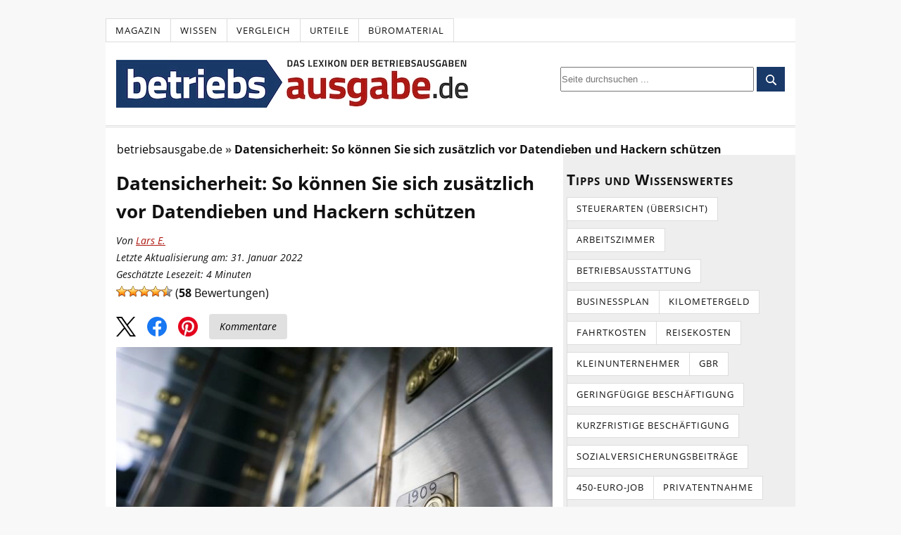

--- FILE ---
content_type: text/html; charset=UTF-8
request_url: https://www.betriebsausgabe.de/magazin/datensicherheit-schutz-vor-datendieben-13760/
body_size: 32781
content:
<!DOCTYPE html>
<html dir="ltr" lang="de">
<head>
<meta charset="UTF-8" />
<meta name="viewport" content="width=device-width, initial-scale=1" />
<link data-minify="1" href="https://www.betriebsausgabe.de/wp-content/cache/min/1/wp-content/thesis/skins/classic-r/css.css?ver=1765466310" data-rocket-async="style" as="style" onload="this.onload=null;this.rel='stylesheet'" onerror="this.removeAttribute('data-rocket-async')"  rel="preload" />
<title>Datensicherheit: So können Sie sich zusätzlich vor Datendieben und Hackern schützen - Betriebsausgabe.de (2026)</title>
<style id="rocket-critical-css">*{margin:0;padding:0;word-wrap:break-word}html{-webkit-text-size-adjust:100%;-ms-text-size-adjust:100%}h1{font-weight:normal}img{border:0}img{max-width:100%;height:auto}img{display:block}input[type=submit],button{overflow:visible;-webkit-appearance:none}body{font-family:"Open Sans",sans-serif;font-size:16px;line-height:26px;color:#111111;background-color:#f8f8f8;padding-top:26px}.container{width:980px;margin:0 auto;background-color:white}.columns,.columns>.content,.columns>.sidebar{-webkit-box-sizing:border-box;-moz-box-sizing:border-box;box-sizing:border-box}.columns>.content{width:650px;float:left;border-width:0 1px 0 0;border-style:solid;border-color:#dddddd}.columns>.sidebar{width:330px;float:right;padding:26px 26px 0 26px}a{color:#ad160f;text-decoration:none}p a{text-decoration:underline}.menu{position:relative;z-index:50;list-style:none;border-width:0 0 1px 1px;border-style:solid}.menu li{position:relative;float:left;margin-bottom:-1px}.menu a,.menu_control{display:block;font-size:13px;line-height:19px;text-transform:uppercase;letter-spacing:1px;color:#111111;border-width:1px 1px 1px 0;border-style:solid;background-color:white;padding:0.5em 1em}.menu_control{display:none;background-color:white}.menu,.menu a{border-color:#dddddd}.header{border-bottom:3px double #dddddd;padding:26px}#site_title{font-size:42px;line-height:1.32em;font-weight:bold;color:#111111}#site_title a{color:#111111}.grt{font-size:16px;line-height:26px}.grt .headline{font-size:26px;line-height:40px;margin:0}.headline{color:#111111}.grt p,.grt .wp-post-image,.headline_area{margin-bottom:26px}.post_box{padding:26px 26px 0 26px;border-top:1px dotted #dddddd}.top{border-top:0}#cancel-comment-reply-link{float:right;font-size:13px;line-height:inherit;text-transform:uppercase;letter-spacing:1px;color:#ad160f}.sidebar{font-size:13px;line-height:20px}.sidebar .widget_title{font-size:21px;line-height:30px}.sidebar .widget_title{font-variant:small-caps;letter-spacing:1px;margin-bottom:10px}.sidebar p,.sidebar ul{margin-bottom:20px}.widget{margin-bottom:40px}.widget li{margin-bottom:10px}.widget ul{list-style-type:none}.footer{font-size:13px;line-height:23px;text-align:right;color:#888888;border-top:3px double #dddddd}.columns:after,.menu:after,.post_box:after,.sidebar:after{display:table;clear:both;content:\'\'}@media all and (max-width:980px){body{padding-top:0}.container{width:auto;max-width:650px}.header{border-top:1px solid #dddddd}.columns>.content{float:none;width:100%;border:0}.columns>.sidebar{float:none;width:100%;border-top:3px double #dddddd}.menu_control{display:block;width:100%;border-width:0;background-color:white;padding:1em 26px;-webkit-box-sizing:border-box;-moz-box-sizing:border-box;box-sizing:border-box}.menu{display:none;width:100%;border-width:1px 0 0 0;clear:both}.menu li{width:100%;float:none;margin-bottom:0}.menu a{border-width:1px 1px 0 0;background-color:white;padding:1em 26px}.menu>li>a{border-left-width:1px}.menu li:first-child>a:first-child{border-top-width:0}}@media all and (max-width:650px){.menu a{border-right-width:0}.menu>li>a{border-left-width:0}}@media all and (max-width:450px){.menu a,.menu_control{padding:1em 13px}.header,.columns>.sidebar,.post_box,.footer{padding-right:13px;padding-left:13px}}#site_title{line-height:0.1em}#site_title a{display:inline-block}.header{padding:25px 15px;position:relative}.post_box{padding:10px 15px 0 15px}.columns>.sidebar{padding:10px 5px 0 5px}.columns>.content{border:none;background-color:white}.columns>.sidebar{padding-top:20px;background-color:#eeeeee}.sidebar .widget_title{font-weight:700}.grt p,.grt .wp-post-image,.headline_area{margin-bottom:15px}.grt .headline{-moz-hyphens:auto;-o-hyphens:auto;-webkit-hyphens:auto;-ms-hyphens:auto;hyphens:auto}.footer{background-color:#eeeeee;padding:20px 10px}.clear{clear:both}#site_title{float:left}.header_search{float:right;margin-top:10px}.post-ratings img{display:inline}.headline_area{margin-bottom:10px}@media only screen and (max-width:980px){.sidebar{display:none}#site_title{float:none}.header{padding:15px}.header_search{margin-top:15px;float:none}}body{word-break:break-word}@media (min-width:981px){#q{width:275px!important;height:35px!important}}ul{box-sizing:border-box}:root{--wp--preset--font-size--normal:16px;--wp--preset--font-size--huge:42px}.mob-search-btn,.mob-search-close,.mob-menu-btn{display:none}@media all and (max-width:980px){html,body{width:100vw;overflow-x:hidden}.mob-search-btn{display:block!important;width:30px;height:30px;margin-left:20px;order:3}.mob-search-close{display:block;width:30px;height:30px;margin-left:10px;order:4}.mob-menu-btn{display:block;width:30px;height:30px;margin-right:20px;order:1}.mob-search-close svg,.mob-search-btn svg,.mob-menu-btn svg{width:25px;height:25px}#header{display:flex;justify-content:space-between;align-items:center;min-height:35px;box-shadow:0 2px 4px rgba(0,0,0,0.1)}#site_title{order:2}#header .header_search{position:absolute;left:100vw;width:100vw;background:#fff;padding:10px;display:flex;justify-content:flex-start;align-items:center;margin-top:0;box-sizing:border-box}.header_search form{flex-grow:1}.header_search #searchform div{display:flex}.header_search #searchform input[type="submit"]{padding:10px 15px;background-color:#193968;color:#fff;border:none;border-radius:4px}.mob-menu-btn>svg:nth-of-type(1){display:block}.mob-menu-btn>svg:nth-of-type(2){display:none}#header>div:first-of-type{order:1}.header_search{order:4}#header .clear{order:5}#q{width:16rem}}.menu_control{display:none!important}#reading-progress{position:fixed;top:68px;left:0;width:0%;height:4px;background-color:#193968;z-index:9999;display:none}@media all and (max-width:980px){#reading-progress{display:block}}.breadcrumb>ul:nth-child(1)>li:nth-child(1):before{content:""}.breadcrumb li{display:inline-block!important}.breadcrumb li:before{color:#5a5a5a;content:"\00BB";font-size:15px;font-weight:700;margin:0 4px}.share-btns{display:flex;align-items:center;justify-content:flex-start;margin:10px 0px;font-style:italic}.share-btn{display:inline-block;margin-right:1rem;outline:none}.share-btn:last-child{margin-right:0}.share-btn img{width:28px;height:28px}.kommentare-btn{background-color:#e0e0e0;color:black;padding:10px 15px;font-size:14px;text-align:center;border-radius:4px;text-decoration:none;display:inline-flex;align-items:center;justify-content:center;height:18px;margin-top:-5px}.post-ratings{width:100%;opacity:1}.post-ratings-loading{display:none;height:16px;text-align:left}.post-ratings-image{border:0}.post-ratings img,.post-ratings-loading img{border:0;padding:0;margin:0}</style>
<script type="text/javascript">
var Ads_BA_ADIDsite = "betriebsausgabe.de";
var Ads_BA_ADIDsection = "rotation";//bzw. passende Rubrik
var Ads_BA_keyword = "";
var AdCallBuffer = [];
function Ads_BA_AD(ADP) {
	AdCallBuffer.push(ADP);
}
</script>
<script async 
type="text/plain"
data-cmp-src="https://storage.googleapis.com/ba_utils/beau.js"
class="cmplazyload"
data-cmp-vendor="755" 
></script>

<style>/* open-sans-regular - latin */
@font-face {
  font-family: 'Open Sans';
  font-style: normal;
  font-weight: 400;
  font-display: optional;
  src: local('☺'),
	   url('https://www.betriebsausgabe.de/wp-content/themes/thesis/fonts/open-sans-v18-latin-regular.woff2') format('woff2'),
	   url('https://www.betriebsausgabe.de/wp-content/themes/thesis/fonts/open-sans-v28-latin-regular.woff') format('woff');}
/* open-sans-italic - latin */
@font-face {
  font-family: 'Open Sans';
  font-style: italic;
  font-weight: 400;
  font-display: optional;
  src: local('☺'),
	   url('https://www.betriebsausgabe.de/wp-content/themes/thesis/fonts/open-sans-v18-latin-italic.woff2') format('woff2'),
	   url('https://www.betriebsausgabe.de/wp-content/themes/thesis/fonts/open-sans-v28-latin-italic.woff') format('woff');}
/* open-sans-700 - latin */
@font-face {
  font-family: 'Open Sans';
  font-style: normal;
  font-weight: 700;
  font-display: optional;
  src: local('☺'),
	   url('https://www.betriebsausgabe.de/wp-content/themes/thesis/fonts/open-sans-v18-latin-700.woff2') format('woff2'),
	   url('https://www.betriebsausgabe.de/wp-content/themes/thesis/fonts/open-sans-v28-latin-700.woff') format('woff')
}</style>
<link rel="preload" href="https://www.betriebsausgabe.de/wp-content/themes/thesis/fonts/open-sans-v18-latin-regular.woff2" as="font" type="font/woff2" crossorigin="anonymous">
<link rel="preload" href="https://www.betriebsausgabe.de/wp-content/themes/thesis/fonts/open-sans-v18-latin-700.woff2" as="font" type="font/woff2" crossorigin="anonymous">
<link rel="preload" href="https://www.betriebsausgabe.de/wp-content/themes/thesis/fonts/open-sans-v18-latin-italic.woff2" as="font" type="font/woff2" crossorigin="anonymous">
<link href="https://www.betriebsausgabe.de/feed/" rel="alternate" type="application/rss+xml" title="Betriebsausgabe.de feed" />
<link href="https://www.betriebsausgabe.de/xmlrpc.php" rel="pingback" />
<meta name='robots' content='index, follow, max-image-preview:large, max-snippet:-1, max-video-preview:-1' />

	<!-- This site is optimized with the Yoast SEO plugin v26.6 - https://yoast.com/wordpress/plugins/seo/ -->
	<meta property="og:locale" content="de_DE" />
	<meta property="og:type" content="article" />
	<meta property="og:title" content="Datensicherheit: So können Sie sich zusätzlich vor Datendieben und Hackern schützen - Betriebsausgabe.de (2026)" />
	<meta property="og:description" content="Die moderne Art der Kommunikation und zunehmende Digitalisierungsmaßnahmen führen dazu, dass wir im privaten wie im beruflichen Umfeld mit allerlei Daten, Dokumenten und Know How hantieren, an denen außenstehende Dritte vor allem bei sensiblem Inhalt ein großes Interesse haben. Wer als Geschäftsführer, Vorstand oder Inhaber für sein Unternehmen Verantwortung trägt, muss sich diesen neuen Gefahren [&hellip;]" />
	<meta property="og:url" content="https://www.betriebsausgabe.de/magazin/datensicherheit-schutz-vor-datendieben-13760/" />
	<meta property="og:site_name" content="Betriebsausgabe.de" />
	<meta property="article:published_time" content="2018-07-02T11:52:27+00:00" />
	<meta property="article:modified_time" content="2022-01-31T08:59:52+00:00" />
	<meta property="og:image" content="https://www.betriebsausgabe.de/wp-content/uploads/datensicherung-tresor-schrank-e1567165989202.jpg" />
	<meta property="og:image:width" content="620" />
	<meta property="og:image:height" content="413" />
	<meta property="og:image:type" content="image/jpeg" />
	<meta name="author" content="Lars E." />
	<meta name="twitter:card" content="summary_large_image" />
	<meta name="twitter:label1" content="Verfasst von" />
	<meta name="twitter:data1" content="Lars E." />
	<meta name="twitter:label2" content="Geschätzte Lesezeit" />
	<meta name="twitter:data2" content="6 Minuten" />
	<script type="application/ld+json" class="yoast-schema-graph">{"@context":"https://schema.org","@graph":[{"@type":"Article","@id":"https://www.betriebsausgabe.de/magazin/datensicherheit-schutz-vor-datendieben-13760/#article","isPartOf":{"@id":"https://www.betriebsausgabe.de/magazin/datensicherheit-schutz-vor-datendieben-13760/"},"author":{"name":"Lars E.","@id":"https://www.betriebsausgabe.de/#/schema/person/c8713aab73698579a911c02ec415ce75"},"headline":"Datensicherheit: So können Sie sich zusätzlich vor Datendieben und Hackern schützen","datePublished":"2018-07-02T11:52:27+00:00","dateModified":"2022-01-31T08:59:52+00:00","mainEntityOfPage":{"@id":"https://www.betriebsausgabe.de/magazin/datensicherheit-schutz-vor-datendieben-13760/"},"wordCount":1001,"commentCount":0,"publisher":{"@id":"https://www.betriebsausgabe.de/#organization"},"image":{"@id":"https://www.betriebsausgabe.de/magazin/datensicherheit-schutz-vor-datendieben-13760/#primaryimage"},"thumbnailUrl":"https://www.betriebsausgabe.de/wp-content/uploads/datensicherung-tresor-schrank-e1567165989202.jpg","inLanguage":"de","potentialAction":[{"@type":"CommentAction","name":"Comment","target":["https://www.betriebsausgabe.de/magazin/datensicherheit-schutz-vor-datendieben-13760/#respond"]}]},{"@type":"WebPage","@id":"https://www.betriebsausgabe.de/magazin/datensicherheit-schutz-vor-datendieben-13760/","url":"https://www.betriebsausgabe.de/magazin/datensicherheit-schutz-vor-datendieben-13760/","name":"Datensicherheit: So können Sie sich zusätzlich vor Datendieben und Hackern schützen - Betriebsausgabe.de (2026)","isPartOf":{"@id":"https://www.betriebsausgabe.de/#website"},"primaryImageOfPage":{"@id":"https://www.betriebsausgabe.de/magazin/datensicherheit-schutz-vor-datendieben-13760/#primaryimage"},"image":{"@id":"https://www.betriebsausgabe.de/magazin/datensicherheit-schutz-vor-datendieben-13760/#primaryimage"},"thumbnailUrl":"https://www.betriebsausgabe.de/wp-content/uploads/datensicherung-tresor-schrank-e1567165989202.jpg","datePublished":"2018-07-02T11:52:27+00:00","dateModified":"2022-01-31T08:59:52+00:00","breadcrumb":{"@id":"https://www.betriebsausgabe.de/magazin/datensicherheit-schutz-vor-datendieben-13760/#breadcrumb"},"inLanguage":"de","potentialAction":[{"@type":"ReadAction","target":["https://www.betriebsausgabe.de/magazin/datensicherheit-schutz-vor-datendieben-13760/"]}]},{"@type":"ImageObject","inLanguage":"de","@id":"https://www.betriebsausgabe.de/magazin/datensicherheit-schutz-vor-datendieben-13760/#primaryimage","url":"https://www.betriebsausgabe.de/wp-content/uploads/datensicherung-tresor-schrank-e1567165989202.jpg","contentUrl":"https://www.betriebsausgabe.de/wp-content/uploads/datensicherung-tresor-schrank-e1567165989202.jpg","width":620,"height":413,"caption":"Digitale Datensicherung analog"},{"@type":"BreadcrumbList","@id":"https://www.betriebsausgabe.de/magazin/datensicherheit-schutz-vor-datendieben-13760/#breadcrumb","itemListElement":[{"@type":"ListItem","position":1,"name":"Startseite","item":"https://www.betriebsausgabe.de/"},{"@type":"ListItem","position":2,"name":"Datensicherheit: So können Sie sich zusätzlich vor Datendieben und Hackern schützen"}]},{"@type":"WebSite","@id":"https://www.betriebsausgabe.de/#website","url":"https://www.betriebsausgabe.de/","name":"Betriebsausgabe.de","description":"Alles zum Thema Betriebsausgaben","publisher":{"@id":"https://www.betriebsausgabe.de/#organization"},"potentialAction":[{"@type":"SearchAction","target":{"@type":"EntryPoint","urlTemplate":"https://www.betriebsausgabe.de/?s={search_term_string}"},"query-input":{"@type":"PropertyValueSpecification","valueRequired":true,"valueName":"search_term_string"}}],"inLanguage":"de"},{"@type":"Organization","@id":"https://www.betriebsausgabe.de/#organization","name":"Betriebsausgabe.de","url":"https://www.betriebsausgabe.de/","logo":{"@type":"ImageObject","inLanguage":"de","@id":"https://www.betriebsausgabe.de/#/schema/logo/image/","url":"https://www.betriebsausgabe.de/wp-content/uploads/logo_betriebsausgabede_521-3.webp","contentUrl":"https://www.betriebsausgabe.de/wp-content/uploads/logo_betriebsausgabede_521-3.webp","width":500,"height":68,"caption":"Betriebsausgabe.de"},"image":{"@id":"https://www.betriebsausgabe.de/#/schema/logo/image/"}},{"@type":"Person","@id":"https://www.betriebsausgabe.de/#/schema/person/c8713aab73698579a911c02ec415ce75","name":"Lars E.","image":{"@type":"ImageObject","inLanguage":"de","@id":"https://www.betriebsausgabe.de/#/schema/person/image/","url":"https://www.betriebsausgabe.de/wp-content/uploads/icon_author_male-96x96.png","contentUrl":"https://www.betriebsausgabe.de/wp-content/uploads/icon_author_male-96x96.png","caption":"Lars E."},"description":"Lars schloss 2015 sein Studium in Betriebswirtschaftslehre ab. Anschließend absolvierte er ein Volontariat in einer kleinen Kölner Redaktion. Seit 2017 ist er fester Bestandteil des Redaktionsteams von betriebsausgabe.de. Hier kann er sein fachliches Wissen mit dem Anspruch, verständliche Texte rund ums Steuerrecht zu schreiben, miteinander kombinieren.","url":"https://www.betriebsausgabe.de/magazin/author/lars/"}]}</script>
	<!-- / Yoast SEO plugin. -->


<link rel='dns-prefetch' href='//widgetlogic.org' />
<link rel="alternate" title="oEmbed (JSON)" type="application/json+oembed" href="https://www.betriebsausgabe.de/wp-json/oembed/1.0/embed?url=https%3A%2F%2Fwww.betriebsausgabe.de%2Fmagazin%2Fdatensicherheit-schutz-vor-datendieben-13760%2F" />
<link rel="alternate" title="oEmbed (XML)" type="text/xml+oembed" href="https://www.betriebsausgabe.de/wp-json/oembed/1.0/embed?url=https%3A%2F%2Fwww.betriebsausgabe.de%2Fmagazin%2Fdatensicherheit-schutz-vor-datendieben-13760%2F&#038;format=xml" />
<style id='wp-img-auto-sizes-contain-inline-css' type='text/css'>
img:is([sizes=auto i],[sizes^="auto," i]){contain-intrinsic-size:3000px 1500px}
/*# sourceURL=wp-img-auto-sizes-contain-inline-css */
</style>
<style id='wp-block-library-inline-css' type='text/css'>
:root{--wp-block-synced-color:#7a00df;--wp-block-synced-color--rgb:122,0,223;--wp-bound-block-color:var(--wp-block-synced-color);--wp-editor-canvas-background:#ddd;--wp-admin-theme-color:#007cba;--wp-admin-theme-color--rgb:0,124,186;--wp-admin-theme-color-darker-10:#006ba1;--wp-admin-theme-color-darker-10--rgb:0,107,160.5;--wp-admin-theme-color-darker-20:#005a87;--wp-admin-theme-color-darker-20--rgb:0,90,135;--wp-admin-border-width-focus:2px}@media (min-resolution:192dpi){:root{--wp-admin-border-width-focus:1.5px}}.wp-element-button{cursor:pointer}:root .has-very-light-gray-background-color{background-color:#eee}:root .has-very-dark-gray-background-color{background-color:#313131}:root .has-very-light-gray-color{color:#eee}:root .has-very-dark-gray-color{color:#313131}:root .has-vivid-green-cyan-to-vivid-cyan-blue-gradient-background{background:linear-gradient(135deg,#00d084,#0693e3)}:root .has-purple-crush-gradient-background{background:linear-gradient(135deg,#34e2e4,#4721fb 50%,#ab1dfe)}:root .has-hazy-dawn-gradient-background{background:linear-gradient(135deg,#faaca8,#dad0ec)}:root .has-subdued-olive-gradient-background{background:linear-gradient(135deg,#fafae1,#67a671)}:root .has-atomic-cream-gradient-background{background:linear-gradient(135deg,#fdd79a,#004a59)}:root .has-nightshade-gradient-background{background:linear-gradient(135deg,#330968,#31cdcf)}:root .has-midnight-gradient-background{background:linear-gradient(135deg,#020381,#2874fc)}:root{--wp--preset--font-size--normal:16px;--wp--preset--font-size--huge:42px}.has-regular-font-size{font-size:1em}.has-larger-font-size{font-size:2.625em}.has-normal-font-size{font-size:var(--wp--preset--font-size--normal)}.has-huge-font-size{font-size:var(--wp--preset--font-size--huge)}.has-text-align-center{text-align:center}.has-text-align-left{text-align:left}.has-text-align-right{text-align:right}.has-fit-text{white-space:nowrap!important}#end-resizable-editor-section{display:none}.aligncenter{clear:both}.items-justified-left{justify-content:flex-start}.items-justified-center{justify-content:center}.items-justified-right{justify-content:flex-end}.items-justified-space-between{justify-content:space-between}.screen-reader-text{border:0;clip-path:inset(50%);height:1px;margin:-1px;overflow:hidden;padding:0;position:absolute;width:1px;word-wrap:normal!important}.screen-reader-text:focus{background-color:#ddd;clip-path:none;color:#444;display:block;font-size:1em;height:auto;left:5px;line-height:normal;padding:15px 23px 14px;text-decoration:none;top:5px;width:auto;z-index:100000}html :where(.has-border-color){border-style:solid}html :where([style*=border-top-color]){border-top-style:solid}html :where([style*=border-right-color]){border-right-style:solid}html :where([style*=border-bottom-color]){border-bottom-style:solid}html :where([style*=border-left-color]){border-left-style:solid}html :where([style*=border-width]){border-style:solid}html :where([style*=border-top-width]){border-top-style:solid}html :where([style*=border-right-width]){border-right-style:solid}html :where([style*=border-bottom-width]){border-bottom-style:solid}html :where([style*=border-left-width]){border-left-style:solid}html :where(img[class*=wp-image-]){height:auto;max-width:100%}:where(figure){margin:0 0 1em}html :where(.is-position-sticky){--wp-admin--admin-bar--position-offset:var(--wp-admin--admin-bar--height,0px)}@media screen and (max-width:600px){html :where(.is-position-sticky){--wp-admin--admin-bar--position-offset:0px}}

/*# sourceURL=wp-block-library-inline-css */
</style><style id='wp-block-image-inline-css' type='text/css'>
.wp-block-image>a,.wp-block-image>figure>a{display:inline-block}.wp-block-image img{box-sizing:border-box;height:auto;max-width:100%;vertical-align:bottom}@media not (prefers-reduced-motion){.wp-block-image img.hide{visibility:hidden}.wp-block-image img.show{animation:show-content-image .4s}}.wp-block-image[style*=border-radius] img,.wp-block-image[style*=border-radius]>a{border-radius:inherit}.wp-block-image.has-custom-border img{box-sizing:border-box}.wp-block-image.aligncenter{text-align:center}.wp-block-image.alignfull>a,.wp-block-image.alignwide>a{width:100%}.wp-block-image.alignfull img,.wp-block-image.alignwide img{height:auto;width:100%}.wp-block-image .aligncenter,.wp-block-image .alignleft,.wp-block-image .alignright,.wp-block-image.aligncenter,.wp-block-image.alignleft,.wp-block-image.alignright{display:table}.wp-block-image .aligncenter>figcaption,.wp-block-image .alignleft>figcaption,.wp-block-image .alignright>figcaption,.wp-block-image.aligncenter>figcaption,.wp-block-image.alignleft>figcaption,.wp-block-image.alignright>figcaption{caption-side:bottom;display:table-caption}.wp-block-image .alignleft{float:left;margin:.5em 1em .5em 0}.wp-block-image .alignright{float:right;margin:.5em 0 .5em 1em}.wp-block-image .aligncenter{margin-left:auto;margin-right:auto}.wp-block-image :where(figcaption){margin-bottom:1em;margin-top:.5em}.wp-block-image.is-style-circle-mask img{border-radius:9999px}@supports ((-webkit-mask-image:none) or (mask-image:none)) or (-webkit-mask-image:none){.wp-block-image.is-style-circle-mask img{border-radius:0;-webkit-mask-image:url('data:image/svg+xml;utf8,<svg viewBox="0 0 100 100" xmlns="http://www.w3.org/2000/svg"><circle cx="50" cy="50" r="50"/></svg>');mask-image:url('data:image/svg+xml;utf8,<svg viewBox="0 0 100 100" xmlns="http://www.w3.org/2000/svg"><circle cx="50" cy="50" r="50"/></svg>');mask-mode:alpha;-webkit-mask-position:center;mask-position:center;-webkit-mask-repeat:no-repeat;mask-repeat:no-repeat;-webkit-mask-size:contain;mask-size:contain}}:root :where(.wp-block-image.is-style-rounded img,.wp-block-image .is-style-rounded img){border-radius:9999px}.wp-block-image figure{margin:0}.wp-lightbox-container{display:flex;flex-direction:column;position:relative}.wp-lightbox-container img{cursor:zoom-in}.wp-lightbox-container img:hover+button{opacity:1}.wp-lightbox-container button{align-items:center;backdrop-filter:blur(16px) saturate(180%);background-color:#5a5a5a40;border:none;border-radius:4px;cursor:zoom-in;display:flex;height:20px;justify-content:center;opacity:0;padding:0;position:absolute;right:16px;text-align:center;top:16px;width:20px;z-index:100}@media not (prefers-reduced-motion){.wp-lightbox-container button{transition:opacity .2s ease}}.wp-lightbox-container button:focus-visible{outline:3px auto #5a5a5a40;outline:3px auto -webkit-focus-ring-color;outline-offset:3px}.wp-lightbox-container button:hover{cursor:pointer;opacity:1}.wp-lightbox-container button:focus{opacity:1}.wp-lightbox-container button:focus,.wp-lightbox-container button:hover,.wp-lightbox-container button:not(:hover):not(:active):not(.has-background){background-color:#5a5a5a40;border:none}.wp-lightbox-overlay{box-sizing:border-box;cursor:zoom-out;height:100vh;left:0;overflow:hidden;position:fixed;top:0;visibility:hidden;width:100%;z-index:100000}.wp-lightbox-overlay .close-button{align-items:center;cursor:pointer;display:flex;justify-content:center;min-height:40px;min-width:40px;padding:0;position:absolute;right:calc(env(safe-area-inset-right) + 16px);top:calc(env(safe-area-inset-top) + 16px);z-index:5000000}.wp-lightbox-overlay .close-button:focus,.wp-lightbox-overlay .close-button:hover,.wp-lightbox-overlay .close-button:not(:hover):not(:active):not(.has-background){background:none;border:none}.wp-lightbox-overlay .lightbox-image-container{height:var(--wp--lightbox-container-height);left:50%;overflow:hidden;position:absolute;top:50%;transform:translate(-50%,-50%);transform-origin:top left;width:var(--wp--lightbox-container-width);z-index:9999999999}.wp-lightbox-overlay .wp-block-image{align-items:center;box-sizing:border-box;display:flex;height:100%;justify-content:center;margin:0;position:relative;transform-origin:0 0;width:100%;z-index:3000000}.wp-lightbox-overlay .wp-block-image img{height:var(--wp--lightbox-image-height);min-height:var(--wp--lightbox-image-height);min-width:var(--wp--lightbox-image-width);width:var(--wp--lightbox-image-width)}.wp-lightbox-overlay .wp-block-image figcaption{display:none}.wp-lightbox-overlay button{background:none;border:none}.wp-lightbox-overlay .scrim{background-color:#fff;height:100%;opacity:.9;position:absolute;width:100%;z-index:2000000}.wp-lightbox-overlay.active{visibility:visible}@media not (prefers-reduced-motion){.wp-lightbox-overlay.active{animation:turn-on-visibility .25s both}.wp-lightbox-overlay.active img{animation:turn-on-visibility .35s both}.wp-lightbox-overlay.show-closing-animation:not(.active){animation:turn-off-visibility .35s both}.wp-lightbox-overlay.show-closing-animation:not(.active) img{animation:turn-off-visibility .25s both}.wp-lightbox-overlay.zoom.active{animation:none;opacity:1;visibility:visible}.wp-lightbox-overlay.zoom.active .lightbox-image-container{animation:lightbox-zoom-in .4s}.wp-lightbox-overlay.zoom.active .lightbox-image-container img{animation:none}.wp-lightbox-overlay.zoom.active .scrim{animation:turn-on-visibility .4s forwards}.wp-lightbox-overlay.zoom.show-closing-animation:not(.active){animation:none}.wp-lightbox-overlay.zoom.show-closing-animation:not(.active) .lightbox-image-container{animation:lightbox-zoom-out .4s}.wp-lightbox-overlay.zoom.show-closing-animation:not(.active) .lightbox-image-container img{animation:none}.wp-lightbox-overlay.zoom.show-closing-animation:not(.active) .scrim{animation:turn-off-visibility .4s forwards}}@keyframes show-content-image{0%{visibility:hidden}99%{visibility:hidden}to{visibility:visible}}@keyframes turn-on-visibility{0%{opacity:0}to{opacity:1}}@keyframes turn-off-visibility{0%{opacity:1;visibility:visible}99%{opacity:0;visibility:visible}to{opacity:0;visibility:hidden}}@keyframes lightbox-zoom-in{0%{transform:translate(calc((-100vw + var(--wp--lightbox-scrollbar-width))/2 + var(--wp--lightbox-initial-left-position)),calc(-50vh + var(--wp--lightbox-initial-top-position))) scale(var(--wp--lightbox-scale))}to{transform:translate(-50%,-50%) scale(1)}}@keyframes lightbox-zoom-out{0%{transform:translate(-50%,-50%) scale(1);visibility:visible}99%{visibility:visible}to{transform:translate(calc((-100vw + var(--wp--lightbox-scrollbar-width))/2 + var(--wp--lightbox-initial-left-position)),calc(-50vh + var(--wp--lightbox-initial-top-position))) scale(var(--wp--lightbox-scale));visibility:hidden}}
/*# sourceURL=https://www.betriebsausgabe.de/wp-includes/blocks/image/style.min.css */
</style>
<style id='global-styles-inline-css' type='text/css'>
:root{--wp--preset--aspect-ratio--square: 1;--wp--preset--aspect-ratio--4-3: 4/3;--wp--preset--aspect-ratio--3-4: 3/4;--wp--preset--aspect-ratio--3-2: 3/2;--wp--preset--aspect-ratio--2-3: 2/3;--wp--preset--aspect-ratio--16-9: 16/9;--wp--preset--aspect-ratio--9-16: 9/16;--wp--preset--color--black: #000000;--wp--preset--color--cyan-bluish-gray: #abb8c3;--wp--preset--color--white: #ffffff;--wp--preset--color--pale-pink: #f78da7;--wp--preset--color--vivid-red: #cf2e2e;--wp--preset--color--luminous-vivid-orange: #ff6900;--wp--preset--color--luminous-vivid-amber: #fcb900;--wp--preset--color--light-green-cyan: #7bdcb5;--wp--preset--color--vivid-green-cyan: #00d084;--wp--preset--color--pale-cyan-blue: #8ed1fc;--wp--preset--color--vivid-cyan-blue: #0693e3;--wp--preset--color--vivid-purple: #9b51e0;--wp--preset--gradient--vivid-cyan-blue-to-vivid-purple: linear-gradient(135deg,rgb(6,147,227) 0%,rgb(155,81,224) 100%);--wp--preset--gradient--light-green-cyan-to-vivid-green-cyan: linear-gradient(135deg,rgb(122,220,180) 0%,rgb(0,208,130) 100%);--wp--preset--gradient--luminous-vivid-amber-to-luminous-vivid-orange: linear-gradient(135deg,rgb(252,185,0) 0%,rgb(255,105,0) 100%);--wp--preset--gradient--luminous-vivid-orange-to-vivid-red: linear-gradient(135deg,rgb(255,105,0) 0%,rgb(207,46,46) 100%);--wp--preset--gradient--very-light-gray-to-cyan-bluish-gray: linear-gradient(135deg,rgb(238,238,238) 0%,rgb(169,184,195) 100%);--wp--preset--gradient--cool-to-warm-spectrum: linear-gradient(135deg,rgb(74,234,220) 0%,rgb(151,120,209) 20%,rgb(207,42,186) 40%,rgb(238,44,130) 60%,rgb(251,105,98) 80%,rgb(254,248,76) 100%);--wp--preset--gradient--blush-light-purple: linear-gradient(135deg,rgb(255,206,236) 0%,rgb(152,150,240) 100%);--wp--preset--gradient--blush-bordeaux: linear-gradient(135deg,rgb(254,205,165) 0%,rgb(254,45,45) 50%,rgb(107,0,62) 100%);--wp--preset--gradient--luminous-dusk: linear-gradient(135deg,rgb(255,203,112) 0%,rgb(199,81,192) 50%,rgb(65,88,208) 100%);--wp--preset--gradient--pale-ocean: linear-gradient(135deg,rgb(255,245,203) 0%,rgb(182,227,212) 50%,rgb(51,167,181) 100%);--wp--preset--gradient--electric-grass: linear-gradient(135deg,rgb(202,248,128) 0%,rgb(113,206,126) 100%);--wp--preset--gradient--midnight: linear-gradient(135deg,rgb(2,3,129) 0%,rgb(40,116,252) 100%);--wp--preset--font-size--small: 13px;--wp--preset--font-size--medium: 20px;--wp--preset--font-size--large: 36px;--wp--preset--font-size--x-large: 42px;--wp--preset--spacing--20: 0.44rem;--wp--preset--spacing--30: 0.67rem;--wp--preset--spacing--40: 1rem;--wp--preset--spacing--50: 1.5rem;--wp--preset--spacing--60: 2.25rem;--wp--preset--spacing--70: 3.38rem;--wp--preset--spacing--80: 5.06rem;--wp--preset--shadow--natural: 6px 6px 9px rgba(0, 0, 0, 0.2);--wp--preset--shadow--deep: 12px 12px 50px rgba(0, 0, 0, 0.4);--wp--preset--shadow--sharp: 6px 6px 0px rgba(0, 0, 0, 0.2);--wp--preset--shadow--outlined: 6px 6px 0px -3px rgb(255, 255, 255), 6px 6px rgb(0, 0, 0);--wp--preset--shadow--crisp: 6px 6px 0px rgb(0, 0, 0);}:where(.is-layout-flex){gap: 0.5em;}:where(.is-layout-grid){gap: 0.5em;}body .is-layout-flex{display: flex;}.is-layout-flex{flex-wrap: wrap;align-items: center;}.is-layout-flex > :is(*, div){margin: 0;}body .is-layout-grid{display: grid;}.is-layout-grid > :is(*, div){margin: 0;}:where(.wp-block-columns.is-layout-flex){gap: 2em;}:where(.wp-block-columns.is-layout-grid){gap: 2em;}:where(.wp-block-post-template.is-layout-flex){gap: 1.25em;}:where(.wp-block-post-template.is-layout-grid){gap: 1.25em;}.has-black-color{color: var(--wp--preset--color--black) !important;}.has-cyan-bluish-gray-color{color: var(--wp--preset--color--cyan-bluish-gray) !important;}.has-white-color{color: var(--wp--preset--color--white) !important;}.has-pale-pink-color{color: var(--wp--preset--color--pale-pink) !important;}.has-vivid-red-color{color: var(--wp--preset--color--vivid-red) !important;}.has-luminous-vivid-orange-color{color: var(--wp--preset--color--luminous-vivid-orange) !important;}.has-luminous-vivid-amber-color{color: var(--wp--preset--color--luminous-vivid-amber) !important;}.has-light-green-cyan-color{color: var(--wp--preset--color--light-green-cyan) !important;}.has-vivid-green-cyan-color{color: var(--wp--preset--color--vivid-green-cyan) !important;}.has-pale-cyan-blue-color{color: var(--wp--preset--color--pale-cyan-blue) !important;}.has-vivid-cyan-blue-color{color: var(--wp--preset--color--vivid-cyan-blue) !important;}.has-vivid-purple-color{color: var(--wp--preset--color--vivid-purple) !important;}.has-black-background-color{background-color: var(--wp--preset--color--black) !important;}.has-cyan-bluish-gray-background-color{background-color: var(--wp--preset--color--cyan-bluish-gray) !important;}.has-white-background-color{background-color: var(--wp--preset--color--white) !important;}.has-pale-pink-background-color{background-color: var(--wp--preset--color--pale-pink) !important;}.has-vivid-red-background-color{background-color: var(--wp--preset--color--vivid-red) !important;}.has-luminous-vivid-orange-background-color{background-color: var(--wp--preset--color--luminous-vivid-orange) !important;}.has-luminous-vivid-amber-background-color{background-color: var(--wp--preset--color--luminous-vivid-amber) !important;}.has-light-green-cyan-background-color{background-color: var(--wp--preset--color--light-green-cyan) !important;}.has-vivid-green-cyan-background-color{background-color: var(--wp--preset--color--vivid-green-cyan) !important;}.has-pale-cyan-blue-background-color{background-color: var(--wp--preset--color--pale-cyan-blue) !important;}.has-vivid-cyan-blue-background-color{background-color: var(--wp--preset--color--vivid-cyan-blue) !important;}.has-vivid-purple-background-color{background-color: var(--wp--preset--color--vivid-purple) !important;}.has-black-border-color{border-color: var(--wp--preset--color--black) !important;}.has-cyan-bluish-gray-border-color{border-color: var(--wp--preset--color--cyan-bluish-gray) !important;}.has-white-border-color{border-color: var(--wp--preset--color--white) !important;}.has-pale-pink-border-color{border-color: var(--wp--preset--color--pale-pink) !important;}.has-vivid-red-border-color{border-color: var(--wp--preset--color--vivid-red) !important;}.has-luminous-vivid-orange-border-color{border-color: var(--wp--preset--color--luminous-vivid-orange) !important;}.has-luminous-vivid-amber-border-color{border-color: var(--wp--preset--color--luminous-vivid-amber) !important;}.has-light-green-cyan-border-color{border-color: var(--wp--preset--color--light-green-cyan) !important;}.has-vivid-green-cyan-border-color{border-color: var(--wp--preset--color--vivid-green-cyan) !important;}.has-pale-cyan-blue-border-color{border-color: var(--wp--preset--color--pale-cyan-blue) !important;}.has-vivid-cyan-blue-border-color{border-color: var(--wp--preset--color--vivid-cyan-blue) !important;}.has-vivid-purple-border-color{border-color: var(--wp--preset--color--vivid-purple) !important;}.has-vivid-cyan-blue-to-vivid-purple-gradient-background{background: var(--wp--preset--gradient--vivid-cyan-blue-to-vivid-purple) !important;}.has-light-green-cyan-to-vivid-green-cyan-gradient-background{background: var(--wp--preset--gradient--light-green-cyan-to-vivid-green-cyan) !important;}.has-luminous-vivid-amber-to-luminous-vivid-orange-gradient-background{background: var(--wp--preset--gradient--luminous-vivid-amber-to-luminous-vivid-orange) !important;}.has-luminous-vivid-orange-to-vivid-red-gradient-background{background: var(--wp--preset--gradient--luminous-vivid-orange-to-vivid-red) !important;}.has-very-light-gray-to-cyan-bluish-gray-gradient-background{background: var(--wp--preset--gradient--very-light-gray-to-cyan-bluish-gray) !important;}.has-cool-to-warm-spectrum-gradient-background{background: var(--wp--preset--gradient--cool-to-warm-spectrum) !important;}.has-blush-light-purple-gradient-background{background: var(--wp--preset--gradient--blush-light-purple) !important;}.has-blush-bordeaux-gradient-background{background: var(--wp--preset--gradient--blush-bordeaux) !important;}.has-luminous-dusk-gradient-background{background: var(--wp--preset--gradient--luminous-dusk) !important;}.has-pale-ocean-gradient-background{background: var(--wp--preset--gradient--pale-ocean) !important;}.has-electric-grass-gradient-background{background: var(--wp--preset--gradient--electric-grass) !important;}.has-midnight-gradient-background{background: var(--wp--preset--gradient--midnight) !important;}.has-small-font-size{font-size: var(--wp--preset--font-size--small) !important;}.has-medium-font-size{font-size: var(--wp--preset--font-size--medium) !important;}.has-large-font-size{font-size: var(--wp--preset--font-size--large) !important;}.has-x-large-font-size{font-size: var(--wp--preset--font-size--x-large) !important;}
/*# sourceURL=global-styles-inline-css */
</style>

<style id='classic-theme-styles-inline-css' type='text/css'>
/*! This file is auto-generated */
.wp-block-button__link{color:#fff;background-color:#32373c;border-radius:9999px;box-shadow:none;text-decoration:none;padding:calc(.667em + 2px) calc(1.333em + 2px);font-size:1.125em}.wp-block-file__button{background:#32373c;color:#fff;text-decoration:none}
/*# sourceURL=/wp-includes/css/classic-themes.min.css */
</style>
<link data-minify="1" rel='preload'  href='https://www.betriebsausgabe.de/wp-content/cache/min/1/wp-content/plugins/widget-logic/block_widget/css/widget.css?ver=1765466310' data-rocket-async="style" as="style" onload="this.onload=null;this.rel='stylesheet'" onerror="this.removeAttribute('data-rocket-async')"  type='text/css' media='all' />
<link data-minify="1" rel='preload'  href='https://www.betriebsausgabe.de/wp-content/cache/min/1/wp-content/plugins/custom-php/custom-style.css?ver=1765466310' data-rocket-async="style" as="style" onload="this.onload=null;this.rel='stylesheet'" onerror="this.removeAttribute('data-rocket-async')"  type='text/css' media='all' />
<link data-minify="1" rel='preload'  href='https://www.betriebsausgabe.de/wp-content/cache/min/1/wp-content/plugins/l1-authors/css/style.css?ver=1765466310' data-rocket-async="style" as="style" onload="this.onload=null;this.rel='stylesheet'" onerror="this.removeAttribute('data-rocket-async')"  type='text/css' media='all' />
<link rel='preload'  href='https://www.betriebsausgabe.de/wp-content/plugins/l1-breadcrumbs/css/style.min.css?ver=6.9' data-rocket-async="style" as="style" onload="this.onload=null;this.rel='stylesheet'" onerror="this.removeAttribute('data-rocket-async')"  type='text/css' media='all' />
<link data-minify="1" rel='preload'  href='https://www.betriebsausgabe.de/wp-content/cache/min/1/wp-content/plugins/l1-social-buttons/css/style.css?ver=1765466310' data-rocket-async="style" as="style" onload="this.onload=null;this.rel='stylesheet'" onerror="this.removeAttribute('data-rocket-async')"  type='text/css' media='all' />
<link data-minify="1" rel='preload'  href='https://www.betriebsausgabe.de/wp-content/cache/min/1/wp-content/plugins/wp-postratings/css/postratings-css.css?ver=1765466310' data-rocket-async="style" as="style" onload="this.onload=null;this.rel='stylesheet'" onerror="this.removeAttribute('data-rocket-async')"  type='text/css' media='all' />
<link rel='preload'  href='https://www.betriebsausgabe.de/wp-content/tablepress-combined.min.css?ver=57' data-rocket-async="style" as="style" onload="this.onload=null;this.rel='stylesheet'" onerror="this.removeAttribute('data-rocket-async')"  type='text/css' media='all' />
<style id='rocket-lazyload-inline-css' type='text/css'>
.rll-youtube-player{position:relative;padding-bottom:56.23%;height:0;overflow:hidden;max-width:100%;}.rll-youtube-player:focus-within{outline: 2px solid currentColor;outline-offset: 5px;}.rll-youtube-player iframe{position:absolute;top:0;left:0;width:100%;height:100%;z-index:100;background:0 0}.rll-youtube-player img{bottom:0;display:block;left:0;margin:auto;max-width:100%;width:100%;position:absolute;right:0;top:0;border:none;height:auto;-webkit-transition:.4s all;-moz-transition:.4s all;transition:.4s all}.rll-youtube-player img:hover{-webkit-filter:brightness(75%)}.rll-youtube-player .play{height:100%;width:100%;left:0;top:0;position:absolute;background:url(https://www.betriebsausgabe.de/wp-content/plugins/wp-rocket/assets/img/youtube.png) no-repeat center;background-color: transparent !important;cursor:pointer;border:none;}
/*# sourceURL=rocket-lazyload-inline-css */
</style>
<link rel='preload'  href='https://www.betriebsausgabe.de/wp-includes/blocks/paragraph/style.min.css?ver=6.9' data-rocket-async="style" as="style" onload="this.onload=null;this.rel='stylesheet'" onerror="this.removeAttribute('data-rocket-async')"  type='text/css' media='all' />
<link rel='preload'  href='https://www.betriebsausgabe.de/wp-includes/blocks/heading/style.min.css?ver=6.9' data-rocket-async="style" as="style" onload="this.onload=null;this.rel='stylesheet'" onerror="this.removeAttribute('data-rocket-async')"  type='text/css' media='all' />
<link rel='preload'  href='https://www.betriebsausgabe.de/wp-includes/blocks/list/style.min.css?ver=6.9' data-rocket-async="style" as="style" onload="this.onload=null;this.rel='stylesheet'" onerror="this.removeAttribute('data-rocket-async')"  type='text/css' media='all' />
<link rel='preload'  href='https://www.betriebsausgabe.de/wp-includes/blocks/quote/style.min.css?ver=6.9' data-rocket-async="style" as="style" onload="this.onload=null;this.rel='stylesheet'" onerror="this.removeAttribute('data-rocket-async')"  type='text/css' media='all' />
<script type="text/javascript" src="https://www.betriebsausgabe.de/wp-includes/js/jquery/jquery.min.js?ver=3.7.1" id="jquery-core-js"></script>
<script type="text/javascript" src="https://www.betriebsausgabe.de/wp-includes/js/jquery/jquery-migrate.min.js?ver=3.4.1" id="jquery-migrate-js"></script>
<script type="text/javascript" id="jquery-js-after">
/* <![CDATA[ */
jQuery(document).ready(function() {
	jQuery(".07544a0fcb4582d6e7bf0b7c9dbbd35b").click(function() {
		jQuery.post(
			"https://www.betriebsausgabe.de/wp-admin/admin-ajax.php", {
				"action": "quick_adsense_onpost_ad_click",
				"quick_adsense_onpost_ad_index": jQuery(this).attr("data-index"),
				"quick_adsense_nonce": "fdf3b83869",
			}, function(response) { }
		);
	});
});

//# sourceURL=jquery-js-after
/* ]]> */
</script>
<script data-minify="1" type="text/javascript" src="https://www.betriebsausgabe.de/wp-content/cache/min/1/wp-content/plugins/custom-php/custom-jquery.js?ver=1765466310" id="custom_jquery-js"></script>
<script type="text/javascript" id="l1-cls-helper-js-js-before">
/* <![CDATA[ */
var cls_helper_url = "https://www.betriebsausgabe.de/wp-json/cls-helper/v1/store?_clsnonce=ddcfe80f0e";
//# sourceURL=l1-cls-helper-js-js-before
/* ]]> */
</script>
<script data-minify="1" type="text/javascript" src="https://www.betriebsausgabe.de/wp-content/cache/min/1/wp-content/plugins/l1-cls-helper/cls-helper.js?ver=1765466310" id="l1-cls-helper-js-js"></script>
<link rel="https://api.w.org/" href="https://www.betriebsausgabe.de/wp-json/" /><link rel="alternate" title="JSON" type="application/json" href="https://www.betriebsausgabe.de/wp-json/wp/v2/posts/13760" /><!-- Google Tag Manager -->
<script data-cmp-vendor="s905" type="text/plain" class="cmplazyload">(function(w,d,s,l,i){w[l]=w[l]||[];w[l].push({'gtm.start':
new Date().getTime(),event:'gtm.js'});var f=d.getElementsByTagName(s)[0],
j=d.createElement(s),dl=l!='dataLayer'?'&l='+l:'';j.async=true;j.src=
'https://www.googletagmanager.com/gtm.js?id='+i+dl;f.parentNode.insertBefore(j,f);
})(window,document,'script','dataLayer','GTM-M6KN66J');</script>
<!-- End Google Tag Manager -->
<!-- Related Posts for WP Premium CSS -->
<style type='text/css'>
.rp4wp-related-posts { width:100%; overflow:hidden;}ul.rp4wp-posts-list {width:100%; margin:0 !important; padding:0 !important; list-style:none !important; float:left;}ul.rp4wp-posts-list .rp4wp-col {width:100% !important;margin-bottom:30px !important;list-style:none !important;box-sizing:border-box;overflow:hidden;float:left;}.rp4wp_component_wrapper {width:100% !important;float:left;}.rp4wp_component {width:100% !important;padding:0 0 5% !important;box-sizing:border-box;float:left;overflow:hidden !important;}.rp4wp_component a {border:0 !important;}.rp4wp_component_image a {display:block; height:100% !important;} .rp4wp_component_image img {width:100% !important;height:100% !important;}.rp4wp_component_title a {text-decoration:none !important; font-weight:bold; border:0 !important;}@media (min-width: 768px) {ul.rp4wp-posts-list .rp4wp-col {width:101% !important;padding:0 2% !important;}ul.rp4wp-posts-list .rp4wp-col-first {width:99% !important;padding-left:0 !important;padding-right:2% !important;}ul.rp4wp-posts-list .rp4wp-col-last {width:99% !important;padding-right:0 !important;padding-left:2% !important;}.rp4wp_component_wrapper {width:50% !important;}.rp4wp_component_wrapper_left {padding-right:5% !important;}.rp4wp_component_wrapper_right {padding-left:5% !important;}}.rp4wp_component_2{height:20% !important;}.rp4wp_component_3{height:20% !important;}ul.rp4wp-posts-list li {padding: 0 !important;margin: 0 !important;}ul.rp4wp-posts-list .rp4wp-col-last {padding: 0 !important;}.rp4wp_component {padding: 0 !important;}ul.rp4wp-posts-list .rp4wp-col {margin: 0 !important;line-height: 2;}div.rp4wp-related-posts {padding-top: 2em !important;}.rp4wp_component_title a {font-weight: normal;}
</style>
		<style type="text/css" id="wp-custom-css">
			/*import from wp-customizer*/

.grt {line-height: 1.75; text-rendering: optimizeLegibility;}

  .menu {
    display: -webkit-box;
    display: -moz-box;
    display: -ms-flexbox;
    display: -webkit-flex;
    display: flex;
    flex-wrap: wrap;
    display: -webkit-flex;
  -webkit-flex-wrap: wrap;
}

.container > .columns {
    content: "";
    clear: both;
}

@media (max-width: 960px) {
    .menu {
            display: none;
    }

    .show_menu {
    display: block !important;
    }
}

.header_search input[type="submit"], .header_search .input_submit {
    background-color: #193968;
    background-image: url(https://www.betriebsausgabe.de/wp-content/uploads/search.png);
    background-repeat: no-repeat;
    background-position: center center;
    width: 40px;
    height: 35px;
    text-indent: -9999px;
    text-transform: capitalize;
    border-radius: 0;
    cursor: pointer;
    border: 0;
    -webkit-appearance: none;
    color: white;
}

.header_search input[type="text"], .header_search .input_text {
    font-size: 1em;
    float: left;
    width: 200px;
    font-family: inherit;
    line-height: 1em;
    font-weight: inherit;
    color: #111111;
    border: 1px solid #dddddd;
    background-color: white;
    padding: 0.35em;
    -webkit-box-sizing: border-box;
    -moz-box-sizing: border-box;
    box-sizing: border-box;
}

.content .post_content.format-tables > div[style*="float"]:first-of-type {
    float: none !important;
}

#eckb-article-page-container .eckb-article-content-header__article-meta {
    color:#fff;
    padding:0px;
}

@media only screen and (min-width: 1200px) { .Wrapper_Ads_BA_BS {min-height:90px !important; background-color: #f8f8f8;}
}

/* import css from customizer */

.menu {
    display: -webkit-box;
    display: -moz-box;
    display: -ms-flexbox;
    display: -webkit-flex;
    display: flex;
    flex-wrap: wrap;
    display: -webkit-flex;
  -webkit-flex-wrap: wrap;
}

.container > .columns {
    content: "";
    clear: both;
    /*display: table;*/
}

@media (max-width: 960px) {
    .menu {
            display: none;
    }

    .show_menu {
    display: block !important;
    }
}

.header_search input[type="submit"], .header_search .input_submit {
    background-color: #193968;
    background-image: url(https://www.betriebsausgabe.de/wp-content/uploads/search.png);
    background-repeat: no-repeat;
    background-position: center center;
    width: 40px;
    height: 35px;
    text-indent: -9999px;
    text-transform: capitalize;
    border-radius: 0;
    cursor: pointer;
    border: 0;
    -webkit-appearance: none;
    color: white;
}

.header_search input[type="text"], .header_search .input_text {
    font-size: 1em;
    float: left;
    width: 200px;
    font-family: inherit;
    line-height: 1em;
    font-weight: inherit;
    color: #111111;
    border: 1px solid #dddddd;
    background-color: white;
    padding: 0.35em;
    -webkit-box-sizing: border-box;
    -moz-box-sizing: border-box;
    box-sizing: border-box;
}

.content .post_content.format-tables > div[style*="float"]:first-of-type {
    float: none !important;
}

#eckb-article-page-container .eckb-article-content-header__article-meta {
    color:#fff;
    padding:0px;
}

@media only screen and (min-width: 1200px) { .Wrapper_Ads_BA_BS {min-height:90px !important; background-color: #f8f8f8;}
}

@media only screen and (max-width: 980px) { figcaption {text-align: center}
}

p.comment_form_title {
margin: 0;
padding: 0 0px 14px 0px;
}

@media only screen and (min-width: 961px) {
.breadcrumb {margin-left: 7.5px;
margin-top: 17.5px;
margin-bottom: -5px;
display: block}	
}

@media only screen and (max-width: 960px) {
.breadcrumb {margin-left: 10px;
margin-top: 17.5px;
display: block}	
}

.breadcrumb > ul:nth-child(1) > li:nth-child(1) > a:nth-child(1) {color: black}


@media only screen and (max-width: 960px) {
.current {margin-left: 5px}	
} 

@media screen and (max-width: 710px) {
	.alignright, .aligncenter, .wp-block-image {
		display: block !important;
		float: none !important;
		margin: 0px auto !important;
		background-color: #F9F9F9 !important;
	} }

@media screen and (max-width: 710px) {
	.alignleft {
		display: flex !important;
		flex-direction: column;
		align-items: center;
		float: none !important;
		margin: 0px auto !important;
		background-color: #F9F9F9 !important;
	} }

@media screen and (max-width: 710px) {
div.wp-block-image > figure > figcaption { display: block !important} }

@media screen and (max-width: 710px) {
div.wp-block-image > figure > img { margin: 0px auto !important} }

@media screen and (min-width: 711px) {
.headline_area > span:nth-child(1) > h1 {margin-left: 0.25rem} }

.rp4wp-related-posts > h3:nth-child(1) {margin-bottom: 20px !important; background-color: lightgray;}

.grt li a:hover {
    text-decoration: underline !important;
}

@media screen and (max-width: 980px) {
:target::before {
  content: "";
  display: block;
  height: 70px;
  margin-top: -70px;}
}

@media screen and (min-width: 981px) {
#text-2 {float: left !important}
}	

.rp4wp_component_title a::before {
    content: "\25A0"; /* Square symbol */
    margin-right: 7.5px; /* Adjust the spacing as needed */
    vertical-align: 2px; /* Move the marker up by 2.5 pixels */
}

.rp4wp_component_title a {line-height: 2.5}

.author, .last-modified, .reading-time {margin-bottom: 0px !important}

#eckb-article-page-container-v2 {width: auto !important}

.share-btns {margin: 20px 0px 15px !important;}

@media screen and (max-width: 980px) {
#eckb-article-page-container-v2 .epkb-doc-search-container .epkb-search-form-1 .epkb-search-box input[type=text] {width: 90% !important;}
	}

.template-single-shopping li.current:before {content: ""; margin-left: -0.5px}

.template-fourohfour .about, .template-fourohfour .l1-authorbox {display: none}

@media screen and (max-width: 680px) {
    #progressBar {
        display: block;
        position: fixed;
        height: 6px;
        background: #a00201;
        width: 0%;
        top: 72px;
        left: 0;
        z-index: 99;
    }
}

.l1-authorbox-description {margin-bottom: 0px !important}

.kommentare-btn {height: 16px; margin-bottom: -5px}

.box, #text-2 > div > div:nth-child(n) > ul > li:nth-child(n) > a {color: black}

a:focus {
    outline: 2px dotted chocolate;
    outline-offset: 4px;
    z-index: 9999;
    position: relative;}


input[type="text"],
input[type="search"],
input[type="email"],
input[type="url"],
input[type="tel"],
input[type="password"],
textarea,
select {
    color: black !important;
}

.ez-toc-link {line-height: 2}

.ez-toc-list-level-1,.ez-toc-list-level-2, .ez-toc-list-level-3, .ez-toc-title {padding: 0px 7.5px !important}

div#ez-toc-container {hyphens: auto}

html {
    scroll-behavior: smooth;
}


blockquote:nth-child(n) > p, blockquote:nth-child(n) {color: #737373 !important}

.skip-link {
    position: absolute;
    top: -60px;
    left: 0;
    background: #000;
    color: #fff;
    padding: 8px;
    z-index: 100;
    text-decoration: none;
    transition: top 0.3s;
}

.skip-link:focus {
    top: 0;
}

@media (max-width: 600px) {
figure > figcaption {text-align: center !important}
}

@media (max-width: 600px) {
picture > img {margin: 0 auto}
}			</style>
		<noscript><style id="rocket-lazyload-nojs-css">.rll-youtube-player, [data-lazy-src]{display:none !important;}</style></noscript><script>
/*! loadCSS rel=preload polyfill. [c]2017 Filament Group, Inc. MIT License */
(function(w){"use strict";if(!w.loadCSS){w.loadCSS=function(){}}
var rp=loadCSS.relpreload={};rp.support=(function(){var ret;try{ret=w.document.createElement("link").relList.supports("preload")}catch(e){ret=!1}
return function(){return ret}})();rp.bindMediaToggle=function(link){var finalMedia=link.media||"all";function enableStylesheet(){link.media=finalMedia}
if(link.addEventListener){link.addEventListener("load",enableStylesheet)}else if(link.attachEvent){link.attachEvent("onload",enableStylesheet)}
setTimeout(function(){link.rel="stylesheet";link.media="only x"});setTimeout(enableStylesheet,3000)};rp.poly=function(){if(rp.support()){return}
var links=w.document.getElementsByTagName("link");for(var i=0;i<links.length;i++){var link=links[i];if(link.rel==="preload"&&link.getAttribute("as")==="style"&&!link.getAttribute("data-loadcss")){link.setAttribute("data-loadcss",!0);rp.bindMediaToggle(link)}}};if(!rp.support()){rp.poly();var run=w.setInterval(rp.poly,500);if(w.addEventListener){w.addEventListener("load",function(){rp.poly();w.clearInterval(run)})}else if(w.attachEvent){w.attachEvent("onload",function(){rp.poly();w.clearInterval(run)})}}
if(typeof exports!=="undefined"){exports.loadCSS=loadCSS}
else{w.loadCSS=loadCSS}}(typeof global!=="undefined"?global:this))
</script><link href="https://www.betriebsausgabe.de/wp-content/themes/thesis/lib/images/favicon.ico" rel="shortcut icon" />
<noscript><style>.menu { display: block; }</style></noscript><meta name="generator" content="WP Rocket 3.20.3" data-wpr-features="wpr_defer_js wpr_minify_js wpr_async_css wpr_lazyload_images wpr_lazyload_iframes wpr_image_dimensions wpr_minify_css wpr_preload_links wpr_desktop" /></head>
<body class="template-single">
<nav role="navigation" aria-label="Sprunglink">
            <a class="skip-link" href="#main-content">Zum Inhalt springen</a> 
          </nav>
	<script>window.gdprAppliesGlobally=true;if(!("cmp_id" in window)||window.cmp_id<1){window.cmp_id=0}if(!("cmp_cdid" in window)){window.cmp_cdid="7e7d012772bc"}if(!("cmp_params" in window)){window.cmp_params=""}if(!("cmp_host" in window)){window.cmp_host="b.delivery.consentmanager.net"}if(!("cmp_cdn" in window)){window.cmp_cdn="cdn.consentmanager.net"}if(!("cmp_proto" in window)){window.cmp_proto="https:"}if(!("cmp_codesrc" in window)){window.cmp_codesrc="1"}window.cmp_getsupportedLangs=function(){var b=["DE","EN","FR","IT","NO","DA","FI","ES","PT","RO","BG","ET","EL","GA","HR","LV","LT","MT","NL","PL","SV","SK","SL","CS","HU","RU","SR","ZH","TR","UK","AR","BS"];if("cmp_customlanguages" in window){for(var a=0;a<window.cmp_customlanguages.length;a++){b.push(window.cmp_customlanguages[a].l.toUpperCase())}}return b};window.cmp_getRTLLangs=function(){var a=["AR"];if("cmp_customlanguages" in window){for(var b=0;b<window.cmp_customlanguages.length;b++){if("r" in window.cmp_customlanguages[b]&&window.cmp_customlanguages[b].r){a.push(window.cmp_customlanguages[b].l)}}}return a};window.cmp_getlang=function(j){if(typeof(j)!="boolean"){j=true}if(j&&typeof(cmp_getlang.usedlang)=="string"&&cmp_getlang.usedlang!==""){return cmp_getlang.usedlang}var g=window.cmp_getsupportedLangs();var c=[];var f=location.hash;var e=location.search;var a="languages" in navigator?navigator.languages:[];if(f.indexOf("cmplang=")!=-1){c.push(f.substr(f.indexOf("cmplang=")+8,2).toUpperCase())}else{if(e.indexOf("cmplang=")!=-1){c.push(e.substr(e.indexOf("cmplang=")+8,2).toUpperCase())}else{if("cmp_setlang" in window&&window.cmp_setlang!=""){c.push(window.cmp_setlang.toUpperCase())}else{if(a.length>0){for(var d=0;d<a.length;d++){c.push(a[d])}}}}}if("language" in navigator){c.push(navigator.language)}if("userLanguage" in navigator){c.push(navigator.userLanguage)}var h="";for(var d=0;d<c.length;d++){var b=c[d].toUpperCase();if(g.indexOf(b)!=-1){h=b;break}if(b.indexOf("-")!=-1){b=b.substr(0,2)}if(g.indexOf(b)!=-1){h=b;break}}if(h==""&&typeof(cmp_getlang.defaultlang)=="string"&&cmp_getlang.defaultlang!==""){return cmp_getlang.defaultlang}else{if(h==""){h="EN"}}h=h.toUpperCase();return h};(function(){var u=document;var v=u.getElementsByTagName;var h=window;var o="";var b="_en";if("cmp_getlang" in h){o=h.cmp_getlang().toLowerCase();if("cmp_customlanguages" in h){for(var q=0;q<h.cmp_customlanguages.length;q++){if(h.cmp_customlanguages[q].l.toUpperCase()==o.toUpperCase()){o="en";break}}}b="_"+o}function x(i,e){var w="";i+="=";var s=i.length;var d=location;if(d.hash.indexOf(i)!=-1){w=d.hash.substr(d.hash.indexOf(i)+s,9999)}else{if(d.search.indexOf(i)!=-1){w=d.search.substr(d.search.indexOf(i)+s,9999)}else{return e}}if(w.indexOf("&")!=-1){w=w.substr(0,w.indexOf("&"))}return w}var k=("cmp_proto" in h)?h.cmp_proto:"https:";if(k!="http:"&&k!="https:"){k="https:"}var g=("cmp_ref" in h)?h.cmp_ref:location.href;var j=u.createElement("script");j.setAttribute("data-cmp-ab","1");var c=x("cmpdesign","cmp_design" in h?h.cmp_design:"");var f=x("cmpregulationkey","cmp_regulationkey" in h?h.cmp_regulationkey:"");var r=x("cmpgppkey","cmp_gppkey" in h?h.cmp_gppkey:"");var n=x("cmpatt","cmp_att" in h?h.cmp_att:"");j.src=k+"//"+h.cmp_host+"/delivery/cmp.php?"+("cmp_id" in h&&h.cmp_id>0?"id="+h.cmp_id:"")+("cmp_cdid" in h?"&cdid="+h.cmp_cdid:"")+"&h="+encodeURIComponent(g)+(c!=""?"&cmpdesign="+encodeURIComponent(c):"")+(f!=""?"&cmpregulationkey="+encodeURIComponent(f):"")+(r!=""?"&cmpgppkey="+encodeURIComponent(r):"")+(n!=""?"&cmpatt="+encodeURIComponent(n):"")+("cmp_params" in h?"&"+h.cmp_params:"")+(u.cookie.length>0?"&__cmpfcc=1":"")+"&l="+o.toLowerCase()+"&o="+(new Date()).getTime();j.type="text/javascript";j.async=true;if(u.currentScript&&u.currentScript.parentElement){u.currentScript.parentElement.appendChild(j)}else{if(u.body){u.body.appendChild(j)}else{var t=v("body");if(t.length==0){t=v("div")}if(t.length==0){t=v("span")}if(t.length==0){t=v("ins")}if(t.length==0){t=v("script")}if(t.length==0){t=v("head")}if(t.length>0){t[0].appendChild(j)}}}var m="js";var p=x("cmpdebugunminimized","cmpdebugunminimized" in h?h.cmpdebugunminimized:0)>0?"":".min";var a=x("cmpdebugcoverage","cmp_debugcoverage" in h?h.cmp_debugcoverage:"");if(a=="1"){m="instrumented";p=""}var j=u.createElement("script");j.src=k+"//"+h.cmp_cdn+"/delivery/"+m+"/cmp"+b+p+".js";j.type="text/javascript";j.setAttribute("data-cmp-ab","1");j.async=true;if(u.currentScript&&u.currentScript.parentElement){u.currentScript.parentElement.appendChild(j)}else{if(u.body){u.body.appendChild(j)}else{var t=v("body");if(t.length==0){t=v("div")}if(t.length==0){t=v("span")}if(t.length==0){t=v("ins")}if(t.length==0){t=v("script")}if(t.length==0){t=v("head")}if(t.length>0){t[0].appendChild(j)}}}})();window.cmp_addFrame=function(b){if(!window.frames[b]){if(document.body){var a=document.createElement("iframe");a.style.cssText="display:none";if("cmp_cdn" in window&&"cmp_ultrablocking" in window&&window.cmp_ultrablocking>0){a.src="//"+window.cmp_cdn+"/delivery/empty.html"}a.name=b;a.setAttribute("title","Intentionally hidden, please ignore");a.setAttribute("role","none");a.setAttribute("tabindex","-1");document.body.appendChild(a)}else{window.setTimeout(window.cmp_addFrame,10,b)}}};window.cmp_rc=function(h){var b=document.cookie;var f="";var d=0;while(b!=""&&d<100){d++;while(b.substr(0,1)==" "){b=b.substr(1,b.length)}var g=b.substring(0,b.indexOf("="));if(b.indexOf(";")!=-1){var c=b.substring(b.indexOf("=")+1,b.indexOf(";"))}else{var c=b.substr(b.indexOf("=")+1,b.length)}if(h==g){f=c}var e=b.indexOf(";")+1;if(e==0){e=b.length}b=b.substring(e,b.length)}return(f)};window.cmp_stub=function(){var a=arguments;__cmp.a=__cmp.a||[];if(!a.length){return __cmp.a}else{if(a[0]==="ping"){if(a[1]===2){a[2]({gdprApplies:gdprAppliesGlobally,cmpLoaded:false,cmpStatus:"stub",displayStatus:"hidden",apiVersion:"2.0",cmpId:31},true)}else{a[2](false,true)}}else{if(a[0]==="getUSPData"){a[2]({version:1,uspString:window.cmp_rc("")},true)}else{if(a[0]==="getTCData"){__cmp.a.push([].slice.apply(a))}else{if(a[0]==="addEventListener"||a[0]==="removeEventListener"){__cmp.a.push([].slice.apply(a))}else{if(a.length==4&&a[3]===false){a[2]({},false)}else{__cmp.a.push([].slice.apply(a))}}}}}}};window.cmp_gpp_ping=function(){return{gppVersion:"1.0",cmpStatus:"stub",cmpDisplayStatus:"hidden",supportedAPIs:["tcfca","usnat","usca","usva","usco","usut","usct"],cmpId:31}};window.cmp_gppstub=function(){var a=arguments;__gpp.q=__gpp.q||[];if(!a.length){return __gpp.q}var g=a[0];var f=a.length>1?a[1]:null;var e=a.length>2?a[2]:null;if(g==="ping"){return window.cmp_gpp_ping()}else{if(g==="addEventListener"){__gpp.e=__gpp.e||[];if(!("lastId" in __gpp)){__gpp.lastId=0}__gpp.lastId++;var c=__gpp.lastId;__gpp.e.push({id:c,callback:f});return{eventName:"listenerRegistered",listenerId:c,data:true,pingData:window.cmp_gpp_ping()}}else{if(g==="removeEventListener"){var h=false;__gpp.e=__gpp.e||[];for(var d=0;d<__gpp.e.length;d++){if(__gpp.e[d].id==e){__gpp.e[d].splice(d,1);h=true;break}}return{eventName:"listenerRemoved",listenerId:e,data:h,pingData:window.cmp_gpp_ping()}}else{if(g==="getGPPData"){return{sectionId:3,gppVersion:1,sectionList:[],applicableSections:[0],gppString:"",pingData:window.cmp_gpp_ping()}}else{if(g==="hasSection"||g==="getSection"||g==="getField"){return null}else{__gpp.q.push([].slice.apply(a))}}}}}};window.cmp_msghandler=function(d){var a=typeof d.data==="string";try{var c=a?JSON.parse(d.data):d.data}catch(f){var c=null}if(typeof(c)==="object"&&c!==null&&"__cmpCall" in c){var b=c.__cmpCall;window.__cmp(b.command,b.parameter,function(h,g){var e={__cmpReturn:{returnValue:h,success:g,callId:b.callId}};d.source.postMessage(a?JSON.stringify(e):e,"*")})}if(typeof(c)==="object"&&c!==null&&"__uspapiCall" in c){var b=c.__uspapiCall;window.__uspapi(b.command,b.version,function(h,g){var e={__uspapiReturn:{returnValue:h,success:g,callId:b.callId}};d.source.postMessage(a?JSON.stringify(e):e,"*")})}if(typeof(c)==="object"&&c!==null&&"__tcfapiCall" in c){var b=c.__tcfapiCall;window.__tcfapi(b.command,b.version,function(h,g){var e={__tcfapiReturn:{returnValue:h,success:g,callId:b.callId}};d.source.postMessage(a?JSON.stringify(e):e,"*")},b.parameter)}if(typeof(c)==="object"&&c!==null&&"__gppCall" in c){var b=c.__gppCall;window.__gpp(b.command,function(h,g){var e={__gppReturn:{returnValue:h,success:g,callId:b.callId}};d.source.postMessage(a?JSON.stringify(e):e,"*")},"parameter" in b?b.parameter:null,"version" in b?b.version:1)}};window.cmp_setStub=function(a){if(!(a in window)||(typeof(window[a])!=="function"&&typeof(window[a])!=="object"&&(typeof(window[a])==="undefined"||window[a]!==null))){window[a]=window.cmp_stub;window[a].msgHandler=window.cmp_msghandler;window.addEventListener("message",window.cmp_msghandler,false)}};window.cmp_setGppStub=function(a){if(!(a in window)||(typeof(window[a])!=="function"&&typeof(window[a])!=="object"&&(typeof(window[a])==="undefined"||window[a]!==null))){window[a]=window.cmp_gppstub;window[a].msgHandler=window.cmp_msghandler;window.addEventListener("message",window.cmp_msghandler,false)}};window.cmp_addFrame("__cmpLocator");if(!("cmp_disableusp" in window)||!window.cmp_disableusp){window.cmp_addFrame("__uspapiLocator")}if(!("cmp_disabletcf" in window)||!window.cmp_disabletcf){window.cmp_addFrame("__tcfapiLocator")}if(!("cmp_disablegpp" in window)||!window.cmp_disablegpp){window.cmp_addFrame("__gppLocator")}window.cmp_setStub("__cmp");if(!("cmp_disabletcf" in window)||!window.cmp_disabletcf){window.cmp_setStub("__tcfapi")}if(!("cmp_disableusp" in window)||!window.cmp_disableusp){window.cmp_setStub("__uspapi")}if(!("cmp_disablegpp" in window)||!window.cmp_disablegpp){window.cmp_setGppStub("__gpp")};</script>
<div data-rocket-location-hash="e6497f1ce92793ba2cf5040e6a40e6cb" id="reading-progress"></div><div data-rocket-location-hash="6005da2017e5fd3302f88d75d9af55c2" class="container">
<div id='Ads_BA_BS' style='position:relative;'><script type='text/javascript'>Ads_BA_AD('BS');</script></div>	<span class="menu_control">≡ Menu</span>
<ul id="menu-navigation" class="menu"><li id="menu-item-9" class="menu-item menu-item-type-custom menu-item-object-custom menu-item-9"><a href="/">Magazin</a></li>
<li id="menu-item-24" class="menu-item menu-item-type-custom menu-item-object-custom menu-item-24"><a href="/wiki/">Wissen</a></li>
<li id="menu-item-11256" class="menu-item menu-item-type-post_type menu-item-object-page menu-item-11256"><a href="https://www.betriebsausgabe.de/vergleich/">Vergleich</a></li>
<li id="menu-item-7699" class="menu-item menu-item-type-taxonomy menu-item-object-category menu-item-7699"><a href="https://www.betriebsausgabe.de/c/urteile/">Urteile</a></li>
<li id="menu-item-11119" class="menu-item menu-item-type-custom menu-item-object-custom menu-item-11119"><a href="https://www.betriebsausgabe.de/bueromaterial/">Büromaterial</a></li>
</ul>
	<div data-rocket-location-hash="bf62f6b1ee0e13720e1e4424272075ad" id="header" class="header">
<div data-rocket-location-hash="b21ef7f318ef4dac2d74ddff976a5896" style="position:absolute;left:100%"><div id="Ads_BA_SKY"><script type="text/javascript">Ads_BA_AD('SKY');</script></div></div>		<div data-rocket-location-hash="4236b065e0ab44ea46998f57b2012c4f" id="site_title" class="has-logo"><a href="https://www.betriebsausgabe.de"><picture id="thesis_logo_image" title="visit the home page">
<source type="image/webp" data-lazy-srcset="https://www.betriebsausgabe.de/wp-content/uploads/logo_betriebsausgabede_521-3.jpg.webp"/>
<img src="data:image/svg+xml,%3Csvg%20xmlns='http://www.w3.org/2000/svg'%20viewBox='0%200%20500%2068'%3E%3C/svg%3E" alt="Betriebsausgabe.de" width="500" height="68" data-lazy-src="https://www.betriebsausgabe.de/wp-content/uploads/logo_betriebsausgabede_521-3.jpg"/><noscript><img src="https://www.betriebsausgabe.de/wp-content/uploads/logo_betriebsausgabede_521-3.jpg" alt="Betriebsausgabe.de" width="500" height="68"/></noscript>
</picture>
</a></div>
<button class="mob-menu-btn" aria-label="Menü öffnen">
            <svg fill="#193968" width="24px" height="24px" viewBox="0 0 24 24" aria-hidden="true"><path d="M3.5,7 C3.22385763,7 3,6.77614237 3,6.5 C3,6.22385763 3.22385763,6 3.5,6 L20.5,6 C20.7761424,6 21,6.22385763 21,6.5 C21,6.77614237 20.7761424,7 20.5,7 L3.5,7 Z M3.5,12 C3.22385763,12 3,11.7761424 3,11.5 C3,11.2238576 3.22385763,11 3.5,11 L20.5,11 C20.7761424,11 21,11.2238576 21,11.5 C21,11.7761424 20.7761424,12 20.5,12 L3.5,12 Z M3.5,17 C3.22385763,17 3,16.7761424 3,16.5 C3,16.2238576 3.22385763,16 3.5,16 L20.5,16 C20.7761424,16 21,16.2238576 21,16.5 C21,16.7761424 20.7761424,17 20.5,17 L3.5,17 Z"/></svg>
            <svg version="1.1" viewBox="0 0 378.303 378.303" fill="#193968" width="24px" height="24px" aria-hidden="true"><polygon points="378.303,28.285 350.018,0 189.151,160.867 28.285,0 0,28.285 160.867,189.151 0,350.018 28.285,378.302 189.151,217.436 350.018,378.302 378.303,350.018 217.436,189.151 "/></svg>
        </button>
        <button class="mob-search-btn" aria-label="Suche öffnen">
            <svg fill="#193968" viewBox="0 0 50 50" width="30px" height="30px" aria-hidden="true"><path d="M 21 3 C 11.621094 3 4 10.621094 4 20 C 4 29.378906 11.621094 37 21 37 C 24.710938 37 28.140625 35.804688 30.9375 33.78125 L 44.09375 46.90625 L 46.90625 44.09375 L 33.90625 31.0625 C 36.460938 28.085938 38 24.222656 38 20 C 38 10.621094 30.378906 3 21 3 Z M 21 5 C 29.296875 5 36 11.703125 36 20 C 36 28.296875 29.296875 35 21 35 C 12.703125 35 6 28.296875 6 20 C 6 11.703125 12.703125 5 21 5 Z"/></svg>
        </button>
        <div data-rocket-location-hash="c89309e1acb9ab4da73bbe0a650ab1be" class="header_search">
            <form role="search" method="get" id="searchform" class="searchform" action="https://www.betriebsausgabe.de/">
                <div>
                    <input type="search" value="" name="s" id="q" placeholder="Seite durchsuchen ..." required aria-label="Suchbegriff eingeben">
                    <input type="submit" id="searchsubmit" value="Suchen">
                </div>
            </form>
            <button class="mob-search-close" aria-label="Suche schließen">
                <svg fill="#193968" viewBox="0 0 50 50" width="30px" height="30px" aria-hidden="true"><path d="M 7.71875 6.28125 L 6.28125 7.71875 L 23.5625 25 L 6.28125 42.28125 L 7.71875 43.71875 L 25 26.4375 L 42.28125 43.71875 L 43.71875 42.28125 L 26.4375 25 L 43.71875 7.71875 L 42.28125 6.28125 L 25 23.5625 Z"/></svg>
            </button>
        </div>
        <div data-rocket-location-hash="de914fa142326799da6bde8214adef5a" class="clear"></div>	</div>
<nav class="breadcrumb line"><ul><li><a href="https://www.betriebsausgabe.de/">betriebsausgabe.de</a></li><li class="current"><b>Datensicherheit: So können Sie sich zusätzlich vor Datendieben und Hackern schützen</b></li></ul></nav><div data-rocket-location-hash="ac6944ec1d8dc4fbb1b438f53b524921" style="margin-left:0;"><div data-rocket-location-hash="bb3279749da804b4be0b204e312d9717" id="Ads_BA_FLB" style="text-align:center;"><script type="text/javascript">Ads_BA_AD('FLB');</script></div></div>	<div data-rocket-location-hash="68ef629d941709616a537b3ddb4fa709" class="columns">
		<div data-rocket-location-hash="f4afd289ff14f744130a7b4f21e167bb" class="content">
			<div id="post-13760" class="post_box grt top" itemscope itemtype="https://schema.org/BlogPosting">
				<link href="https://www.betriebsausgabe.de/magazin/datensicherheit-schutz-vor-datendieben-13760/" itemprop="mainEntityOfPage" />
				<div class="headline_area">
<span class="headline" style="font-weight: 700;margin: 10px 0;display:block;"></span><span class="headline" id="main-content" style="font-weight: 700; margin: 10px 0; display: block;"><h1 itemprop="headline" style="font-size: 26px; font-weight: 700; display: inline;">Datensicherheit: So können Sie sich zusätzlich vor Datendieben und Hackern schützen</h1></span><div class="about" style="margin-top: 10px; font-size: 14px;"><i><p class="author">Von <a href="https://www.betriebsausgabe.de/magazin/author/lars/">Lars E.</a></p><p class="last-modified">Letzte Aktualisierung am: 31. Januar 2022</p><p class="reading-time">Geschätzte Lesezeit: <span class="span-reading-time rt-reading-time"><span class="rt-label rt-prefix"></span> <span class="rt-time"> 4</span> <span class="rt-label rt-postfix">Minuten</span></span></p></i></div><div class="ratings"><div id="post-ratings-13760" class="post-ratings"  data-nonce="9d34a94fc8"><img width="16" height="16" id="rating_13760_1" src="data:image/svg+xml,%3Csvg%20xmlns='http://www.w3.org/2000/svg'%20viewBox='0%200%2016%2016'%3E%3C/svg%3E" alt="1 Stern" title="1 Stern" onmouseover="current_rating(13760, 1, '1 Stern');" onfocus="current_rating(13760, 1, '1 Stern');" onmouseout="ratings_off(4.3, 5, 0);" onblur="ratings_off(4.3, 5, 0);" onclick="rate_post();" onkeypress="rate_post();" style="cursor: pointer; border: 0px;" role="button" aria-label="1-star-rating-for-article" tabindex="0" data-lazy-src="https://www.betriebsausgabe.de/wp-content/plugins/wp-postratings/images/stars_crystal/rating_on.gif" /><noscript><img width="16" height="16" id="rating_13760_1" src="https://www.betriebsausgabe.de/wp-content/plugins/wp-postratings/images/stars_crystal/rating_on.gif" alt="1 Stern" title="1 Stern" onmouseover="current_rating(13760, 1, '1 Stern');" onfocus="current_rating(13760, 1, '1 Stern');" onmouseout="ratings_off(4.3, 5, 0);" onblur="ratings_off(4.3, 5, 0);" onclick="rate_post();" onkeypress="rate_post();" style="cursor: pointer; border: 0px;" role="button" aria-label="1-star-rating-for-article" tabindex="0" /></noscript><img width="16" height="16" id="rating_13760_2" src="data:image/svg+xml,%3Csvg%20xmlns='http://www.w3.org/2000/svg'%20viewBox='0%200%2016%2016'%3E%3C/svg%3E" alt="2 Sterne" title="2 Sterne" onmouseover="current_rating(13760, 2, '2 Sterne');" onfocus="current_rating(13760, 2, '2 Sterne');" onmouseout="ratings_off(4.3, 5, 0);" onblur="ratings_off(4.3, 5, 0);" onclick="rate_post();" onkeypress="rate_post();" style="cursor: pointer; border: 0px;" role="button" aria-label="2-star-rating-for-article" tabindex="0" data-lazy-src="https://www.betriebsausgabe.de/wp-content/plugins/wp-postratings/images/stars_crystal/rating_on.gif" /><noscript><img width="16" height="16" id="rating_13760_2" src="https://www.betriebsausgabe.de/wp-content/plugins/wp-postratings/images/stars_crystal/rating_on.gif" alt="2 Sterne" title="2 Sterne" onmouseover="current_rating(13760, 2, '2 Sterne');" onfocus="current_rating(13760, 2, '2 Sterne');" onmouseout="ratings_off(4.3, 5, 0);" onblur="ratings_off(4.3, 5, 0);" onclick="rate_post();" onkeypress="rate_post();" style="cursor: pointer; border: 0px;" role="button" aria-label="2-star-rating-for-article" tabindex="0" /></noscript><img width="16" height="16" id="rating_13760_3" src="data:image/svg+xml,%3Csvg%20xmlns='http://www.w3.org/2000/svg'%20viewBox='0%200%2016%2016'%3E%3C/svg%3E" alt="3 Sterne" title="3 Sterne" onmouseover="current_rating(13760, 3, '3 Sterne');" onfocus="current_rating(13760, 3, '3 Sterne');" onmouseout="ratings_off(4.3, 5, 0);" onblur="ratings_off(4.3, 5, 0);" onclick="rate_post();" onkeypress="rate_post();" style="cursor: pointer; border: 0px;" role="button" aria-label="3-star-rating-for-article" tabindex="0" data-lazy-src="https://www.betriebsausgabe.de/wp-content/plugins/wp-postratings/images/stars_crystal/rating_on.gif" /><noscript><img width="16" height="16" id="rating_13760_3" src="https://www.betriebsausgabe.de/wp-content/plugins/wp-postratings/images/stars_crystal/rating_on.gif" alt="3 Sterne" title="3 Sterne" onmouseover="current_rating(13760, 3, '3 Sterne');" onfocus="current_rating(13760, 3, '3 Sterne');" onmouseout="ratings_off(4.3, 5, 0);" onblur="ratings_off(4.3, 5, 0);" onclick="rate_post();" onkeypress="rate_post();" style="cursor: pointer; border: 0px;" role="button" aria-label="3-star-rating-for-article" tabindex="0" /></noscript><img width="16" height="16" id="rating_13760_4" src="data:image/svg+xml,%3Csvg%20xmlns='http://www.w3.org/2000/svg'%20viewBox='0%200%2016%2016'%3E%3C/svg%3E" alt="4 Sterne" title="4 Sterne" onmouseover="current_rating(13760, 4, '4 Sterne');" onfocus="current_rating(13760, 4, '4 Sterne');" onmouseout="ratings_off(4.3, 5, 0);" onblur="ratings_off(4.3, 5, 0);" onclick="rate_post();" onkeypress="rate_post();" style="cursor: pointer; border: 0px;" role="button" aria-label="4-star-rating-for-article" tabindex="0" data-lazy-src="https://www.betriebsausgabe.de/wp-content/plugins/wp-postratings/images/stars_crystal/rating_on.gif" /><noscript><img width="16" height="16" id="rating_13760_4" src="https://www.betriebsausgabe.de/wp-content/plugins/wp-postratings/images/stars_crystal/rating_on.gif" alt="4 Sterne" title="4 Sterne" onmouseover="current_rating(13760, 4, '4 Sterne');" onfocus="current_rating(13760, 4, '4 Sterne');" onmouseout="ratings_off(4.3, 5, 0);" onblur="ratings_off(4.3, 5, 0);" onclick="rate_post();" onkeypress="rate_post();" style="cursor: pointer; border: 0px;" role="button" aria-label="4-star-rating-for-article" tabindex="0" /></noscript><img width="16" height="16" id="rating_13760_5" src="data:image/svg+xml,%3Csvg%20xmlns='http://www.w3.org/2000/svg'%20viewBox='0%200%2016%2016'%3E%3C/svg%3E" alt="5 Sterne" title="5 Sterne" onmouseover="current_rating(13760, 5, '5 Sterne');" onfocus="current_rating(13760, 5, '5 Sterne');" onmouseout="ratings_off(4.3, 5, 0);" onblur="ratings_off(4.3, 5, 0);" onclick="rate_post();" onkeypress="rate_post();" style="cursor: pointer; border: 0px;" role="button" aria-label="5-star-rating-for-article" tabindex="0" data-lazy-src="https://www.betriebsausgabe.de/wp-content/plugins/wp-postratings/images/stars_crystal/rating_half.gif" /><noscript><img width="16" height="16" id="rating_13760_5" src="https://www.betriebsausgabe.de/wp-content/plugins/wp-postratings/images/stars_crystal/rating_half.gif" alt="5 Sterne" title="5 Sterne" onmouseover="current_rating(13760, 5, '5 Sterne');" onfocus="current_rating(13760, 5, '5 Sterne');" onmouseout="ratings_off(4.3, 5, 0);" onblur="ratings_off(4.3, 5, 0);" onclick="rate_post();" onkeypress="rate_post();" style="cursor: pointer; border: 0px;" role="button" aria-label="5-star-rating-for-article" tabindex="0" /></noscript> (<strong>58</strong> Bewertungen)<br /><span class="post-ratings-text" id="ratings_13760_text"></span></div><div id="post-ratings-13760-loading" class="post-ratings-loading"><img src="data:image/svg+xml,%3Csvg%20xmlns='http://www.w3.org/2000/svg'%20viewBox='0%200%2016%2016'%3E%3C/svg%3E" width="16" height="16" class="post-ratings-image" alt="Loading ratings..." data-lazy-src="https://www.betriebsausgabe.de/wp-content/plugins/wp-postratings/images/loading.gif" /><noscript><img src="https://www.betriebsausgabe.de/wp-content/plugins/wp-postratings/images/loading.gif" width="16" height="16" class="post-ratings-image" alt="Loading ratings..." /></noscript>Loading...</div></div><div class="share-btns" aria-label="Social Media Share Buttons" data-img="https://www.betriebsausgabe.de/wp-content/uploads/datensicherung-tresor-schrank-e1567165989202.jpg">
            <a href="#" class="share-btn twitter" aria-label="Share on Twitter" role="button" rel="nofollow noreferrer noopener"><img width="50" height="51" src="data:image/svg+xml,%3Csvg%20xmlns='http://www.w3.org/2000/svg'%20viewBox='0%200%2050%2051'%3E%3C/svg%3E" alt="Twitter" data-lazy-src="/wp-content/plugins/l1-social-buttons/icons/X-twitter-logo_50x51.webp"><noscript><img width="50" height="51" src="/wp-content/plugins/l1-social-buttons/icons/X-twitter-logo_50x51.webp" alt="Twitter"></noscript></a>
            <a href="#" class="share-btn facebook" aria-label="Share on Facebook" role="button" rel="nofollow noreferrer noopener"><img width="50" height="50" src="data:image/svg+xml,%3Csvg%20xmlns='http://www.w3.org/2000/svg'%20viewBox='0%200%2050%2050'%3E%3C/svg%3E" alt="Facebook" data-lazy-src="/wp-content/plugins/l1-social-buttons/icons/facebook-logo-blue_50x50.webp"><noscript><img width="50" height="50" src="/wp-content/plugins/l1-social-buttons/icons/facebook-logo-blue_50x50.webp" alt="Facebook"></noscript></a>
            <a href="#" class="share-btn pinterest" aria-label="Share on Pinterest" role="button" rel="nofollow noreferrer noopener"><img width="50" height="50" src="data:image/svg+xml,%3Csvg%20xmlns='http://www.w3.org/2000/svg'%20viewBox='0%200%2050%2050'%3E%3C/svg%3E" alt="Pinterest" data-lazy-src="/wp-content/plugins/l1-social-buttons/icons/pinterest-logo_50x50.webp"><noscript><img width="50" height="50" src="/wp-content/plugins/l1-social-buttons/icons/pinterest-logo_50x50.webp" alt="Pinterest"></noscript></a>
            <a href="#comments" class="share-btn kommentare-btn" aria-label="Zu Kommentaren" rel="nofollow noreferrer noopener">Kommentare</a>
        </div><div class="clear"></div>				</div>
				<picture class="attachment-full size-full wp-post-image" itemprop="image" decoding="async" fetchpriority="high">
<source type="image/webp" data-lazy-srcset="https://www.betriebsausgabe.de/wp-content/uploads/datensicherung-tresor-schrank-e1567165989202.jpg.webp"/>
<img width="620" height="413" src="data:image/svg+xml,%3Csvg%20xmlns='http://www.w3.org/2000/svg'%20viewBox='0%200%20620%20413'%3E%3C/svg%3E" alt="Digitale Datensicherung analog" itemprop="image" decoding="async" fetchpriority="high" data-lazy-src="https://www.betriebsausgabe.de/wp-content/uploads/datensicherung-tresor-schrank-e1567165989202.jpg"/><noscript><img width="620" height="413" src="https://www.betriebsausgabe.de/wp-content/uploads/datensicherung-tresor-schrank-e1567165989202.jpg" alt="Digitale Datensicherung analog" itemprop="image" decoding="async" fetchpriority="high"/></noscript>
</picture>

				<div class="post_content format-tables" itemprop="text">
<div class="intro">
<p>Die moderne Art der Kommunikation und zunehmende Digitalisierungsmaßnahmen führen dazu, dass wir im privaten wie im beruflichen Umfeld mit allerlei Daten, Dokumenten und Know How hantieren, an denen außenstehende Dritte vor allem bei sensiblem Inhalt ein großes Interesse haben. Wer als Geschäftsführer, Vorstand oder Inhaber für sein Unternehmen Verantwortung trägt, muss sich diesen neuen Gefahren aktiv stellen und betriebsinternes Know How schützen.</p>



<span id="more-13760"></span></div>



<p>Wertvolle Daten sind die Ware des 21. Jahrhunderts, ganze Industriezweige basieren auf innovativen Ideen, Konzepten und Patenten, die geschützt werden müssen. Internet-Kriminalität ist daher kein leeres <a href="https://www.betriebsausgabe.de/bueromaterial/papier/">Blatt Papier</a>, sondern beschäftigt immer mehr Ermittler und Unternehmen – Schätzungen besagen, dass jeder zweite Internetnutzer in Deutschland bereits Oper wurde (<a href="https://www.bitkom.org/Presse/Presseinformation/Cybercrime-Jeder-zweite-Internetnutzer-wurde-Opfer.html" target="_blank" rel="noopener noreferrer">Studie des Digitalverbands bitkom</a>).</p><div class="07544a0fcb4582d6e7bf0b7c9dbbd35b" data-index="2" style="float: none; margin:10px 0 10px 0; text-align:center;">
<div id='Ads_BA_CAD2' style='text-align:center;'>

<script>

function Ads_BA_CAD2() {
	
	Ads_BA_AD('CAD2');
		
}
	
__cmp("addEventListener",["consent",Ads_BA_CAD2,false],null);	

</script>

</div>
</div>




<p>Wir werden in den folgenden Absätzen praktische Tipps zum Schutz von Daten, Dokumenten und sensiblen Informationen geben, die das Risiko auf ein Minimum beschränken.</p>



<h2 class="wp-block-heading" id="digitaler-schutz-von-daten">Digitaler Schutz von Daten</h2>



<ul class="wp-block-list"><li>Wer viel via <strong>E-Mail</strong> kommuniziert, sollte in jedem Fall eine Ende-zu-Ende-Verschlüsselung integrieren. Viele Provider bieten dies für einen geringen Monatsbeitrag an, dabei ist ein versierter Dritter zwischengeschaltet, der keinen Zugriff auf den Inhalt hat, aber sicherstellt, dass Empfänger und Sender eindeutig zueinander passen.</li><li>Bei <strong>Online Banking</strong> ist Phishing ein großes Problem, denn dabei wird suggeriert, dass man sich auf der offiziellen Webseite befinde – eine durch TAN legitimierte Transaktion kann so umgeleitet und für missbräuchliche Zwecke von Datendieben genutzt werden. Deshalb sollte der Zugang in jedem Fall über HTTPS (SSL-Verschlüsselung) hergestellt werden.</li><li>Wer <strong>Passwörter</strong> der Bequemlichkeit halber im Browser speichert, öffnet damit Tür und Tor für Verbrecher. Ein Zugriff auf eine solche Datenbasis eröffnet nicht rein finanziellen Missbrauch, sondern gar einen Identitätsdiebstahl, etwa wenn es um Profile auf Karrierenetzwerken oder Sozialen Netzwerken geht. Nutzen Sie für jeden Zugang ein anderes, sehr langes, nicht stringent aufgebautes Passwort ohne Bezug zur Person oder Firma.</li><li>Beim Gebrauch von <strong>Cloud-Diensten</strong> wie Dropbox und Co. ist es wichtig, auszutauschende Dateien zunächst selbst zu verschlüsseln und anschließend die verschlüsselte Datei zu synchronisieren. Programme wie Truecrypt oder Veracrypt heben das Sicherheitslevel zusätzlich.</li><li><strong>Spyware</strong> kommt auf oft unspektakulärem Wege auf Computer und andere Endgeräte, die durch die Vernetzung dann schnell Ausbreitung erfahren. Hinterfragen Sie stets die Quelle.</li></ul>



<p>Die vorgenannten Ratschläge können nur eine <strong>absolute Grundvoraussetzung</strong> darstellen, halten Sie bei Bedarf Rücksprache mit einem externen Datenschutzbeauftragten, der Ihnen wichtige regulatorische Vorgaben erklärt und vor allem unter Berücksichtigung der DSGVO Handlungsweisen aufzeigt, die Sie schnellstmöglich umsetzen sollten.</p>



<h2 class="wp-block-heading" id="daten-mittels-backup-sichern">Daten mittels Backup sichern</h2>



<div class="wp-block-image"><figure class="alignleft"><picture decoding="async" class="wp-image-11852">
<source type="image/webp" data-lazy-srcset="https://www.betriebsausgabe.de/wp-content/uploads/Strichmännchen-Glübirne-300x289.jpg.webp 300w, https://www.betriebsausgabe.de/wp-content/uploads/Strichmännchen-Glübirne.jpg.webp 501w" sizes="(max-width: 300px) 100vw, 300px"/>
<img decoding="async" width="300" height="289" src="data:image/svg+xml,%3Csvg%20xmlns='http://www.w3.org/2000/svg'%20viewBox='0%200%20300%20289'%3E%3C/svg%3E" alt="Daten digital sichern" data-lazy-srcset="https://www.betriebsausgabe.de/wp-content/uploads/Strichmännchen-Glübirne-300x289.jpg 300w, https://www.betriebsausgabe.de/wp-content/uploads/Strichmännchen-Glübirne.jpg 501w" data-lazy-sizes="(max-width: 300px) 100vw, 300px" data-lazy-src="https://www.betriebsausgabe.de/wp-content/uploads/Strichmännchen-Glübirne-300x289.jpg"/><noscript><img decoding="async" width="300" height="289" src="https://www.betriebsausgabe.de/wp-content/uploads/Strichmännchen-Glübirne-300x289.jpg" alt="Daten digital sichern" srcset="https://www.betriebsausgabe.de/wp-content/uploads/Strichmännchen-Glübirne-300x289.jpg 300w, https://www.betriebsausgabe.de/wp-content/uploads/Strichmännchen-Glübirne.jpg 501w" sizes="(max-width: 300px) 100vw, 300px"/></noscript>
</picture>
</figure></div>



<p>Wer Daten und Dokumente sichert, leistet damit einen Grundbeitrag zur Datensicherheit im Unternehmen. Gesetzliche Vorschriften wie das HGB, ebenso wie <strong>Vorgaben zur Archivierung und Nachprüfbarkeit (GoBD)</strong> sind wesentliche Gesetzestexte, die Sie als Verantwortlicher kennen sollten. Es gibt Verfahren zur Volldatensicherung, zu differentiellen Datensicherung sowie zur inkrementellen Datensicherung.</p>



<p>Bei der <strong>Volldatensicherung</strong> sollten Sie stets mehrere Generationen von Datensicherung aufheben, um den Fortbestand der Daten nicht von einer einzigen Datensicherung abhängig zu machen. Auf Basis einer Volldatensicherung können Sie eine<strong> inkrementelle Datensicherung</strong> vornehmen, was heißt, dass nur solche Daten gesichert werden, die seit der letzten Volldatensicherung verändert wurden. Damit sparen Sie effektiv Speicherkapazität, das System erfordert aber eine genaue Dokumentation, da die spätere Datenwiederherstellung äußert aufwendig ist.</p><div class="07544a0fcb4582d6e7bf0b7c9dbbd35b" data-index="3" style="float: none; margin:10px 0 10px 0; text-align:center;">
<div id='Ads_BA_VID' style='text-align:center;'><script type='text/javascript'>Ads_BA_AD('VID');</script></div>
</div>




<p>Bei der <strong>differentiellen Datensicherung</strong> ist der Aufbau ähnlich, es werden jedoch alle Daten, die seit letzter Volldatensicherung verändert wurden, gespeichert – für die Datenwiederherstellung sind damit nur zwei Kopien notwendig.</p>



<blockquote class="wp-block-quote is-layout-flow wp-block-quote-is-layout-flow"><p><strong>Stellen Sie sich folgende Frage:</strong> Für wie lange, mit welchem Schutzlevel und mit welchem zeitlichen Aufwand müssen Sie das Backup sichern?</p></blockquote>



<p><strong>DVDs, externe Festplatten oder Blu-ray-Discs</strong> eignen sich für übersichtliche Datenmengen, Dual-Layer-DVD-Rohlinge bieten bis zu 8,5 GB Speicherkapazität. Je nach Datenaufkommen wächst damit das Archiv, das Sie anlegen müssen. Hier müssen Sie jedoch darauf achten, dass Sonneneinstrahlung äußerst nachteilig ist, ebenso wie Staub und Kratzer, die ein Auslesen erschweren oder unmöglich machen. Eine bewährte Alternative im Kontext kleiner und mittlerer Unternehmen sind daher <strong>Datensicherungsschränke und Datentresore</strong>.</p>



<h2 class="wp-block-heading" id="physische-datensicherheit-erhoht-den-schutz-deutlich">Physische Datensicherheit erhöht den Schutz deutlich</h2>



<p>Nicht nur Hacker und Diebe sind ein Problem. Wertvolles Know How kann auch durch Katastrophen und Unfälle verloren gehen. Brände, Überschwemmungen und andere Gefahren können ein Unternehmen nachhaltig schwächen. Daher lohnt es sich, Datenträger wie etwa DVDs und externe Festplatten nicht nur gegen Diebstahl, sondern auch gegen Beschädigung zu schützen. Hierfür gibt es spezielle Schränke und Tresore.</p>



<p>Datensicherungstresore oder -schränke bieten geprüfte Sicherheit nach DIN bzw. VDS oder EN 1143-1 Norm. Je nach Modell gibt es unterschiedlich lange ausgelegte Brandschutzintervalle. Die Module sind versicherbar und serienmäßig zumeist durch Doppelbart-Hochsicherheitsschlösser und mehr-wandige und mehr-seitige Verriegelung mittels Schließbolzen gesichert. Tipp: <a href="https://www.hartmann-tresore.de/de/tresore/datensicherungsschrank/" target="_blank" rel="noreferrer noopener">Viele moderne Datensicherungstresore</a> weisen zusätzliche Schutzvorrichtungen auf, wie etwa eine Quelldichtung, die guten Schutz vor Brandgasen und Löschwasser bietet.</p>



<h2 class="wp-block-heading" id="weitere-tipps-zur-sicherung-vor-datenmissbrauch-und-datendiebstahl">Weitere Tipps zur Sicherung vor Datenmissbrauch und Datendiebstahl</h2>



<div class="wp-block-image"><figure class="alignleft"><picture decoding="async" class="wp-image-11857">
<source type="image/webp" data-lazy-srcset="https://www.betriebsausgabe.de/wp-content/uploads/Strichmännchen-Ausrufezeichen-245x300.jpg.webp 245w, https://www.betriebsausgabe.de/wp-content/uploads/Strichmännchen-Ausrufezeichen.jpg.webp 393w" sizes="(max-width: 245px) 100vw, 245px"/>
<img decoding="async" width="245" height="300" src="data:image/svg+xml,%3Csvg%20xmlns='http://www.w3.org/2000/svg'%20viewBox='0%200%20245%20300'%3E%3C/svg%3E" alt="Daten analog sichern" data-lazy-srcset="https://www.betriebsausgabe.de/wp-content/uploads/Strichmännchen-Ausrufezeichen-245x300.jpg 245w, https://www.betriebsausgabe.de/wp-content/uploads/Strichmännchen-Ausrufezeichen.jpg 393w" data-lazy-sizes="(max-width: 245px) 100vw, 245px" data-lazy-src="https://www.betriebsausgabe.de/wp-content/uploads/Strichmännchen-Ausrufezeichen-245x300.jpg"/><noscript><img decoding="async" width="245" height="300" src="https://www.betriebsausgabe.de/wp-content/uploads/Strichmännchen-Ausrufezeichen-245x300.jpg" alt="Daten analog sichern" srcset="https://www.betriebsausgabe.de/wp-content/uploads/Strichmännchen-Ausrufezeichen-245x300.jpg 245w, https://www.betriebsausgabe.de/wp-content/uploads/Strichmännchen-Ausrufezeichen.jpg 393w" sizes="(max-width: 245px) 100vw, 245px"/></noscript>
</picture>
</figure></div>



<p>Die Aufbewahrungsfristen für Unternehmen in Deutschland sind unterschiedlich geregelt. Daten und Dokumente, die keine Relevanz mehr für das Geschäft haben, können für Außenstehende aber dennoch von Belang sein. Mit einer professionellen Aktenvernichtung gemäß DSGVO und <strong>DIN 66399/DIN EN 15713</strong> setzen Sie auf <strong>Dienstleister</strong>, bei denen Sie sicher sein können, dass alles restlos vernichtet wird.</p>



<p>Machen Sie sich klar, dass im Unternehmen ein Bewusstsein geschaffen werden muss, welcher Wert hinter entsprechenden Daten überhaupt steckt. Das fängt im Kleinen an, sollte durch Vorgesetzte überprüft werden und bei Missachtung eine Sanktion erfahren. Vor allem die Schaltstellen, die <strong>Zugangsrechte für verschiedene Systeme</strong>, Büros und Co. bieten, sind neuralgische Punkte.</p>



<p>Prävention, eventuell auf Basis der Expertise eines externen Fachmanns, ist deutlich günstiger als eine spätere Behebung oder die wirtschaftlichen Einbußen durch Ideenklau und Nachahmung. Vergessen Sie nie, dass Datensicherung ein integratives Verfahren ist – einerseits digital, andererseits manuell und analog.</p>
<div style="overflow:hidden;">
		<ins class="adsbygoogle"
			 style="display:block"
			 data-ad-format="autorelaxed"
			 data-ad-client="ca-pub-9747177955432640"
			 data-ad-slot="8183442506"></ins>
		<script>
			 (adsbygoogle = window.adsbygoogle || []).push({});
		</script>
</div><p style="font-size:11px;">Bildnachweise: Schliessfach: © marcelmaaktfotoos.nl - Fotolia.com, Strichfiguren: © strichfiguren.de - Fotolia.com</p><div class="07544a0fcb4582d6e7bf0b7c9dbbd35b" data-index="4" style="float: none; margin:10px 0 10px 0; text-align:center;">
<div id='Ads_BA_TEXT'><script type='text/javascript'>Ads_BA_AD('TEXT');</script></div>
</div>

<div style="font-size: 0px; height: 0px; line-height: 0px; margin: 0; padding: 0; clear: both;"></div><div class="rp4wp-related-posts rp4wp-related-post">

	<h3>Das könnte Sie auch interessieren:</h3>	<ul class="rp4wp-posts-list">
		<li class="rp4wp-col rp4wp-col-first rp4wp-col-last">
	<div class="rp4wp_component rp4wp_component_title rp4wp_component_2"><a href='https://www.betriebsausgabe.de/magazin/koennen-boeswillige-links-verhindert-werden-5706/'>Können böswillige Links verhindert werden?</a></div><div class="rp4wp_component rp4wp_component_excerpt rp4wp_component_3"><p>Stellen Seitenbetreiber Kritik an einem Unternehmen mit entsprechenden Links ins Internet, kann der betroffene Unternehmer&hellip;</p></div></li>
<li class="rp4wp-col rp4wp-col-first rp4wp-col-last">
	<div class="rp4wp_component rp4wp_component_title rp4wp_component_2"><a href='https://www.betriebsausgabe.de/magazin/so-koennen-sie-reisekosten-absetzen-4412/'>So können Sie Reisekosten absetzen</a></div><div class="rp4wp_component rp4wp_component_excerpt rp4wp_component_3"><p>Reisekosten waren in der Vergangenheit immer wieder Streitthema zwischen Unternehmen und Finanzämtern. Vielfach wurden die&hellip;</p></div></li>
<li class="rp4wp-col rp4wp-col-first rp4wp-col-last">
	<div class="rp4wp_component rp4wp_component_title rp4wp_component_2"><a href='https://www.betriebsausgabe.de/magazin/ausgaben-fuer-erststudium-koennen-betriebsausgaben-sein-5585/'>Ausgaben für Erststudium können Betriebsausgaben sein</a></div><div class="rp4wp_component rp4wp_component_excerpt rp4wp_component_3"><p>Seit dem Jahr 2004 können Steuerpflichtige die Kosten für ein Erststudium oder für die Erstausbildung&hellip;</p></div></li>
<li class="rp4wp-col rp4wp-col-first rp4wp-col-last">
	<div class="rp4wp_component rp4wp_component_title rp4wp_component_2"><a href='https://www.betriebsausgabe.de/magazin/diese-unterlagen-koennen-sie-in-wegwerfen-4020/'>Diese Unterlagen können Sie in 2010 wegwerfen</a></div><div class="rp4wp_component rp4wp_component_excerpt rp4wp_component_3"><p>Mit dem Jahresbeginn sind auch wieder einige Fristen abgelaufen, die es Ihnen ermöglichen, Ihre Archive&hellip;</p></div></li>
<li class="rp4wp-col rp4wp-col-first rp4wp-col-last">
	<div class="rp4wp_component rp4wp_component_title rp4wp_component_2"><a href='https://www.betriebsausgabe.de/magazin/wie-sie-reisekosten-als-betriebsausgaben-4652/'>Wie Sie Reisekosten als Betriebsausgaben absetzen können</a></div><div class="rp4wp_component rp4wp_component_excerpt rp4wp_component_3"><p>Wenn Sie Kunden besuchen, müssen Sie aufgrund der mittlerweile fast überall vorherrschenden nationalen oder internationalen&hellip;</p></div></li>
<li class="rp4wp-col rp4wp-col-first rp4wp-col-last">
	<div class="rp4wp_component rp4wp_component_title rp4wp_component_2"><a href='https://www.betriebsausgabe.de/magazin/so-pruefen-sie-ob-sie-die-kleinunternehmerregelung-anwenden-koennen-4416/'>So prüfen Sie, ob Sie die Kleinunternehmerregelung anwenden können</a></div><div class="rp4wp_component rp4wp_component_excerpt rp4wp_component_3"><p>Mit unserem kostenlosen Onlinetool zur Kleinunternehmerregelung können Unternehmer oder Existenzgründer mit wenigen Mausklicks prüfen, ob&hellip;</p></div></li>
<li class="rp4wp-col rp4wp-col-first rp4wp-col-last">
	<div class="rp4wp_component rp4wp_component_title rp4wp_component_2"><a href='https://www.betriebsausgabe.de/magazin/diese-freibetraege-koennen-unternehmer-nutzen-4018/'>Diese Freibeträge können Unternehmer nutzen</a></div><div class="rp4wp_component rp4wp_component_excerpt rp4wp_component_3"><p>Hohe Vorauszahlungen an das Finanzamt sind für Unternehmer stets ärgerlich. Mit dem Eintrag der Freibeträge&hellip;</p></div></li>
<li class="rp4wp-col rp4wp-col-first rp4wp-col-last">
	<div class="rp4wp_component rp4wp_component_title rp4wp_component_2"><a href='https://www.betriebsausgabe.de/magazin/wie-sie-die-bonitaet-ihrer-kunden-ueberpruefen-koennen-4642/'>Wie Sie die Bonität Ihrer Kunden überprüfen können</a></div><div class="rp4wp_component rp4wp_component_excerpt rp4wp_component_3"><p>Gerade Existenzgründer werden zahlreiche Neukunden betreuen, die sie im Idealfall zu einem wachsenden Kundenstamm ausbauen&hellip;</p></div></li>
	</ul>
	</div><div class="l1-authorbox"><h3 class="l1-authorbox-intro">Über den Autor</h3><div class="l1-authorbox-inner"><div class="l1-authorbox-avatar"><picture class="avatar avatar-150 photo">
<source type="image/webp" data-lazy-srcset="https://www.betriebsausgabe.de/wp-content/uploads/icon_author_male-300x300.png.webp 2x"/>
<img alt="Male Author Icon" src="data:image/svg+xml,%3Csvg%20xmlns='http://www.w3.org/2000/svg'%20viewBox='0%200%20150%20150'%3E%3C/svg%3E" data-lazy-srcset="https://www.betriebsausgabe.de/wp-content/uploads/icon_author_male-300x300.png 2x" height="150" width="150" data-lazy-src="https://www.betriebsausgabe.de/wp-content/uploads/icon_author_male-150x150.png"/><noscript><img alt="Male Author Icon" src="https://www.betriebsausgabe.de/wp-content/uploads/icon_author_male-150x150.png" srcset="https://www.betriebsausgabe.de/wp-content/uploads/icon_author_male-300x300.png 2x" height="150" width="150"/></noscript>
</picture>
</div><div class="l1-authorbox-personal-info"><a href="https://www.betriebsausgabe.de/magazin/author/lars/" class="l1-authorbox-name">Lars E.</a><p class="l1-authorbox-description">Lars schloss 2015 sein Studium in Betriebswirtschaftslehre ab. Anschließend absolvierte er ein Volontariat in einer kleinen Kölner Redaktion. Seit 2017 ist er fester Bestandteil des Redaktionsteams von betriebsausgabe.de. Hier kann er sein fachliches Wissen mit dem Anspruch, verständliche Texte rund ums Steuerrecht zu schreiben, miteinander kombinieren.</p></div></div></div>				</div>
			</div>
			<div id="comments">
				<div class="comments_intro"></div>
				<div id="commentform">
					<form method="post" action="https://www.betriebsausgabe.de/wp-comments-post.php">
						<a rel="nofollow" id="cancel-comment-reply-link" href="/magazin/datensicherheit-schutz-vor-datendieben-13760/#respond" style="display:none;">Antwort abbrechen</a>
						<p class="comment_form_title">Kommentar hinterlassen</p>
						<p id="comment_form_name">
							<label for="author">Name <span class="required" title="Required">*</span></label>
							<input type="text" id="author" class="input_text" name="author" value=""  aria-required="true" />
						</p>
						<p id="comment_form_email">
							<label for="email">Email <span class="required" title="Required">*</span></label>
							<input type="text" id="email" class="input_text" name="email" value=""  aria-required="true" />
						</p>
						<p id="comment_form_url">
							<label for="url">Website</label>
							<input type="text" id="url" class="input_text" name="url" value="" 						</p>
						<p id="comment_form_comment">
							<label for="comment">Comment</label>
							<textarea autocomplete="new-password"  id="a81ae56bf1"  name="a81ae56bf1"   class="input_text" rows="6"></textarea><textarea id="comment" aria-label="hp-comment" aria-hidden="true" name="comment" autocomplete="new-password" style="padding:0 !important;clip:rect(1px, 1px, 1px, 1px) !important;position:absolute !important;white-space:nowrap !important;height:1px !important;width:1px !important;overflow:hidden !important;" tabindex="-1"></textarea><script data-noptimize>document.getElementById("comment").setAttribute( "id", "a582ecb7a171ab6e18924abd42873c09" );document.getElementById("a81ae56bf1").setAttribute( "id", "comment" );</script>
						</p>
						<p id="comment_form_submit">
							<input type="submit" id="submit" class="input_submit" name="submit" value="Kommentar absenden" />
						</p>
<input type='hidden' name='comment_post_ID' value='13760' id='comment_post_ID' />
<input type='hidden' name='comment_parent' id='comment_parent' value='0' />
					</form>
				</div>
			</div>
		</div>
		<div data-rocket-location-hash="318489d7256f36a58491c692e8fdb9e8" class="sidebar">
<div class="widget widget_nav_menu" id="nav_menu-2"><p class="widget_title">Tipps und Wissenswertes</p><div class="menu-sidebare-wiki-themen-container"><ul id="menu-sidebare-wiki-themen" class="menu"><li id="menu-item-13239" class="menu-item menu-item-type-post_type menu-item-object-epkb_post_type_1 menu-item-13239"><a href="https://www.betriebsausgabe.de/wiki/steuerarten-uebersicht/">Steuerarten (Übersicht)</a></li>
<li id="menu-item-13221" class="menu-item menu-item-type-post_type menu-item-object-epkb_post_type_1 menu-item-13221"><a href="https://www.betriebsausgabe.de/wiki/arbeitszimmer/">Arbeitszimmer</a></li>
<li id="menu-item-13222" class="menu-item menu-item-type-post_type menu-item-object-epkb_post_type_1 menu-item-13222"><a href="https://www.betriebsausgabe.de/wiki/betriebsausstattung/">Betriebsausstattung</a></li>
<li id="menu-item-13224" class="menu-item menu-item-type-post_type menu-item-object-epkb_post_type_1 menu-item-13224"><a href="https://www.betriebsausgabe.de/wiki/businessplan/">Businessplan</a></li>
<li id="menu-item-13219" class="menu-item menu-item-type-post_type menu-item-object-epkb_post_type_1 menu-item-13219"><a href="https://www.betriebsausgabe.de/wiki/kilometergeld/">Kilometergeld</a></li>
<li id="menu-item-13227" class="menu-item menu-item-type-post_type menu-item-object-epkb_post_type_1 menu-item-13227"><a href="https://www.betriebsausgabe.de/wiki/fahrtkosten/">Fahrtkosten</a></li>
<li id="menu-item-13235" class="menu-item menu-item-type-post_type menu-item-object-epkb_post_type_1 menu-item-13235"><a href="https://www.betriebsausgabe.de/wiki/reisekosten/">Reisekosten</a></li>
<li id="menu-item-13231" class="menu-item menu-item-type-post_type menu-item-object-epkb_post_type_1 menu-item-13231"><a href="https://www.betriebsausgabe.de/wiki/kleinunternehmer/">Kleinunternehmer</a></li>
<li id="menu-item-13228" class="menu-item menu-item-type-post_type menu-item-object-epkb_post_type_1 menu-item-13228"><a href="https://www.betriebsausgabe.de/wiki/gbr/">GbR</a></li>
<li id="menu-item-13255" class="menu-item menu-item-type-post_type menu-item-object-epkb_post_type_1 menu-item-13255"><a href="https://www.betriebsausgabe.de/wiki/geringfuegige-beschaeftigung/">Geringfügige Beschäftigung</a></li>
<li id="menu-item-13232" class="menu-item menu-item-type-post_type menu-item-object-epkb_post_type_1 menu-item-13232"><a href="https://www.betriebsausgabe.de/wiki/kurzfristige-beschaeftigung/">Kurzfristige Beschäftigung</a></li>
<li id="menu-item-13238" class="menu-item menu-item-type-post_type menu-item-object-epkb_post_type_1 menu-item-13238"><a href="https://www.betriebsausgabe.de/wiki/sozialversicherungsbeitraege/">Sozialversicherungsbeiträge</a></li>
<li id="menu-item-13220" class="menu-item menu-item-type-post_type menu-item-object-epkb_post_type_1 menu-item-13220"><a href="https://www.betriebsausgabe.de/wiki/450-euro-job/">450-Euro-Job</a></li>
<li id="menu-item-13234" class="menu-item menu-item-type-post_type menu-item-object-epkb_post_type_1 menu-item-13234"><a href="https://www.betriebsausgabe.de/wiki/privatentnahme/">Privatentnahme</a></li>
<li id="menu-item-13229" class="menu-item menu-item-type-post_type menu-item-object-epkb_post_type_1 menu-item-13229"><a href="https://www.betriebsausgabe.de/wiki/gewerbesteuer/">Gewerbesteuer</a></li>
<li id="menu-item-13240" class="menu-item menu-item-type-post_type menu-item-object-epkb_post_type_1 menu-item-13240"><a href="https://www.betriebsausgabe.de/wiki/umsatzsteuer/">Umsatzsteuer</a></li>
<li id="menu-item-13241" class="menu-item menu-item-type-post_type menu-item-object-epkb_post_type_1 menu-item-13241"><a href="https://www.betriebsausgabe.de/wiki/umsatzsteuervoranmeldung/">Umsatzsteuervoranmeldung</a></li>
<li id="menu-item-13223" class="menu-item menu-item-type-post_type menu-item-object-epkb_post_type_1 menu-item-13223"><a href="https://www.betriebsausgabe.de/wiki/buchhaltung/">Buchhaltung</a></li>
<li id="menu-item-13225" class="menu-item menu-item-type-post_type menu-item-object-epkb_post_type_1 menu-item-13225"><a href="https://www.betriebsausgabe.de/wiki/eigenbeleg/">Eigenbeleg</a></li>
<li id="menu-item-13226" class="menu-item menu-item-type-post_type menu-item-object-epkb_post_type_1 menu-item-13226"><a href="https://www.betriebsausgabe.de/wiki/einnahmenueberschussrechnung/">EÜR</a></li>
<li id="menu-item-13242" class="menu-item menu-item-type-post_type menu-item-object-epkb_post_type_1 menu-item-13242"><a href="https://www.betriebsausgabe.de/wiki/bilanz/">Bilanz</a></li>
<li id="menu-item-13256" class="menu-item menu-item-type-custom menu-item-object-custom menu-item-13256"><a href="https://www.betriebsausgabe.de/wiki/">alle weiteren Themen im Wiki</a></li>
</ul></div></div><div class="widget widget_text" id="text-5">			<div class="textwidget"><div id='Ads_BA_CAD' style='text-align:center;'><script type='text/javascript'>Ads_BA_AD('CAD');</script></div>
</div>
		</div><div class="widget thesis-killer-recent-entries widget_kre" id="thesis-killer-recent-entries-2">
<p class="widget_title">Neu im Magazin</p>
<ul>
<li><a href="https://www.betriebsausgabe.de/magazin/steigende-preise-sparen-49719/" title="Read Wie Unternehmen trotz steigender Preise Einsparungen vollziehen können" rel="bookmark">Wie Unternehmen trotz steigender Preise Einsparungen vollziehen können</a></li>
<li><a href="https://www.betriebsausgabe.de/magazin/planungstool-kostenminderung-49702/" title="Read Planungstools für verstärkte Kostenminderung" rel="bookmark">Planungstools für verstärkte Kostenminderung</a></li>
<li><a href="https://www.betriebsausgabe.de/magazin/online-erfolg-strategien-49679/" title="Read Der Weg zum Online-Erfolg: Expertentipps und bewährte Strategien" rel="bookmark">Der Weg zum Online-Erfolg: Expertentipps und bewährte Strategien</a></li>
<li><a href="https://www.betriebsausgabe.de/magazin/krisenmanagement-unternehmenskrise-13962/" title="Read Krisenmanagement: So managen Sie Ihr Unternehmen durch Krisen" rel="bookmark">Krisenmanagement: So managen Sie Ihr Unternehmen durch Krisen</a></li>
<li><a href="https://www.betriebsausgabe.de/magazin/seo-trends-2023-14005/" title="Read Welche SEO-Trends bringen neue Kunden? Anregungen für Freiberufler und Selbständige" rel="bookmark">Welche SEO-Trends bringen neue Kunden? Anregungen für Freiberufler und Selbständige</a></li>
</ul>
</div>
<div class="widget thesis-killer-recent-entries widget_kre" id="thesis-killer-recent-entries-3">
<p class="widget_title">Neue Urteile</p>
<ul>
<li><a href="https://www.betriebsausgabe.de/magazin/honorarpfleger-scheinselbststaendig-14514/" title="Read Scheinselbstständigkeit in Pflegeheimen: Honorarpfleger laut BSG-Urteil nicht „selbständig“" rel="bookmark">Scheinselbstständigkeit in Pflegeheimen: Honorarpfleger laut BSG-Urteil nicht „selbständig“</a></li>
<li><a href="https://www.betriebsausgabe.de/magazin/steuerzahler-duerfen-per-mail-einspruch-5762/" title="Read Steuerzahler dürfen per Mail Einspruch einlegen" rel="bookmark">Steuerzahler dürfen per Mail Einspruch einlegen</a></li>
<li><a href="https://www.betriebsausgabe.de/magazin/kein-vorsteuerabzug-fuer-scheinrechnungen-5692/" title="Read Kein Vorsteuerabzug für Scheinrechnungen" rel="bookmark">Kein Vorsteuerabzug für Scheinrechnungen</a></li>
<li><a href="https://www.betriebsausgabe.de/magazin/zinsen-muessen-versteuert-werden-5806/" title="Read Zinsen müssen versteuert werden" rel="bookmark">Zinsen müssen versteuert werden</a></li>
<li><a href="https://www.betriebsausgabe.de/magazin/zuschaetzungen-bei-fehlerhafter-nutzung-von-registrierkassen-zulaessig-5807/" title="Read Zuschätzungen bei fehlerhafter Nutzung von Registrierkassen zulässig" rel="bookmark">Zuschätzungen bei fehlerhafter Nutzung von Registrierkassen zulässig</a></li>
</ul>
</div>
<div class="widget widget_block" id="block-2">
<h2 class="wp-block-heading"></h2>
</div>		</div>
	</div>
	<div data-rocket-location-hash="214f3aa5659e17e66b7bb465cf696ff2" class="footer">
<div data-rocket-location-hash="99aa803e0bb65d16918e18c314fe054a" style="margin-left:-15px;"><div id="Ads_BA_FOOT" style="text-align:center;"><script type="text/javascript">Ads_BA_AD('FOOT');</script></div></div><div data-rocket-location-hash="25ae84d18a287fc11a6881b284cfc22a" class="widget widget_text footer" id="text-2">			<div class="textwidget"><div class="box">
<p><span class="headline">Rechtlicher Hinweis</span><br />
Bitte haben Sie Verständnis dafür, dass bei der Menge an Informationen trotz größter Sorgfalt nicht garantiert werden kann, dass alle Angaben richtig oder aktuell sind. Deshalb erfolgen alle Angaben ohne Gewähr.</p>
<p>Darüber hinaus bietet diese Webseite keine Rechtsberatung und auch keine Steuerberatung. Kontaktieren Sie dazu bitte Ihren Anwalt oder Steuerberater.</p>
</div>
<div class="box">
<p><span class="headline">Wiki für Selbstständige</span></p>
<ul>
<li><a title="Betriebsausstattung steuerlich absetzen" href="https://www.betriebsausgabe.de/wiki/betriebsausstattung/">Betriebsausstattung</a></li>
<li><a title="Investitionsabzugsbetrag Wiki" href="https://www.betriebsausgabe.de/wiki/investitionsabzugsbetrag/">Investitionsabzugsbetrag</a></li>
<li><a title="Werbekosten - Steuer Wiki" href="https://www.betriebsausgabe.de/wiki/werbekosten/">Werbekosten</a></li>
<li><a title="Repräsentationskosten - Steuer Wiki" href="https://www.betriebsausgabe.de/wiki/repraesentationskosten/">Repräsentationskosten</a></li>
<li><a title="Kilometergeld - Steuer Wiki" href="https://www.betriebsausgabe.de/wiki/kilometergeld/">Kilometergeld</a></li>
<li><a title="Umsatzsteuervorauszahlung - Umsatzsteuer Wiki" href="https://www.betriebsausgabe.de/wiki/umsatzsteuervorauszahlung/ ">Umsatzsteuervorauszahlung</a></li>
<li><a title="1% Regelung - Kfz-Steuer Wiki" href="https://www.betriebsausgabe.de/wiki/1-prozent-regelung/">1%-Regelung</a></li>
<li><a title="Bruttolistenpreis - Auto &amp; Steuer Wiki" href="https://www.betriebsausgabe.de/wiki/bruttolistenpreis/">Bruttolistenpreis</a></li>
<li><a title="Fahrtenbuch - Firmenwagen für Selbstständige" href="https://www.betriebsausgabe.de/wiki/fahrtenbuch/">Fahrtenbuch</a></li>
<li><a title="Versicherungssteuer steuerlich absetzen" href="https://www.betriebsausgabe.de/wiki/versicherungssteuer/">Versicherungssteuer</a></li>
</ul>
</div>
<div class="box line2">
<p><span class="headline">Service &amp; Ratgeber</span></p>
<ul>
<li><a href="https://www.betriebsausgabe.de/afa-tabelle/">Afa-Tabelle</a></li>
<li><a href="https://www.betriebsausgabe.de/geschaeftskonto-vergleich/">Geschäftskonto-Vergleich</a></li>
<li><a href="https://www.betriebsausgabe.de/geschaeftsversicherung-vergleich/">Geschäftsversicherung-Vergleich</a></li>
<li><a href="https://www.betriebsausgabe.de/gebaeudeversicherung-vergleich/">Gebäudeversicherung-Vergleich</a></li>
<li><a href="https://www.betriebsausgabe.de/kfz-versicherung-vergleich/">Kfz-Versicherung-Vergleich</a></li>
<li><a href="https://www.betriebsausgabe.de/vergleich/">alle<br />
Vergleiche für Gewerbekunden&#8230;</a></li>
</ul>
</div>
<div class="box">
<p><span class="headline">Internes</span></p>
<ul>
<li><a href="https://www.betriebsausgabe.de/presse/">Presse</a></li>
<li><a href="https://www.betriebsausgabe.de/bildnachweise/">Bildnachweise</a></li>
<li><a href="https://www.betriebsausgabe.de/datenschutz/">Datenschutz</a></li>
<li><a href="https://www.betriebsausgabe.de/impressum/">Impressum</a></li>
</ul>
</div>
<div class="clear"></div>
</div>
		</div>	</div>
</div>
<script type="speculationrules">
{"prerender":[{"source":"document","where":{"and":[{"href_matches":"/*"},{"not":{"href_matches":["/wp-*.php","/wp-admin/*","/wp-content/uploads/*","/wp-content/*","/wp-content/plugins/*","/wp-content/themes/thesis/*","/*\\?(.+)","/*comment-page-*","/author/*","/*?*"]}},{"not":{"selector_matches":"a[rel~=\"nofollow\"]"}},{"not":{"selector_matches":".no-prerender, .no-prerender a"}},{"not":{"selector_matches":".no-prefetch, .no-prefetch a"}}]},"eagerness":"moderate"}]}
</script>
<script type="text/javascript" src="https://www.betriebsausgabe.de/wp-includes/js/comment-reply.min.js?ver=6.9" id="comment-reply-js" async="async" data-wp-strategy="async" fetchpriority="low"></script>
<script data-minify="1" type="text/javascript" src="https://www.betriebsausgabe.de/wp-content/cache/min/1/wp-content/plugins/l1-social-buttons/js/main.js?ver=1765466319" id="l1-social-buttons-js-js" data-rocket-defer defer></script>
<script type="text/javascript" id="ta_main_js-js-extra">
/* <![CDATA[ */
var thirsty_global_vars = {"home_url":"//www.betriebsausgabe.de","ajax_url":"https://www.betriebsausgabe.de/wp-admin/admin-ajax.php","link_fixer_enabled":"yes","link_prefix":"go","link_prefixes":["recommends","go"],"post_id":"13760","enable_record_stats":"yes","enable_js_redirect":"yes","disable_thirstylink_class":""};
//# sourceURL=ta_main_js-js-extra
/* ]]> */
</script>
<script data-minify="1" type="text/javascript" src="https://www.betriebsausgabe.de/wp-content/cache/min/1/wp-content/plugins/thirstyaffiliates/js/app/ta.js?ver=1765466310" id="ta_main_js-js" data-rocket-defer defer></script>
<script type="text/javascript" id="tap-gct-js-extra">
/* <![CDATA[ */
var tap_gct_vars = {"action_name":"Affiliate Link","page_slug":"/magazin/datensicherheit-schutz-vor-datendieben-13760/","home_url":"https://www.betriebsausgabe.de","script_type":"universal_ga","ga_func_name":"ga","event_action":"link_uri"};
//# sourceURL=tap-gct-js-extra
/* ]]> */
</script>
<script data-minify="1" type="text/javascript" src="https://www.betriebsausgabe.de/wp-content/cache/min/1/wp-content/plugins/thirstyaffiliates-pro/js/app/tap-gct.js?ver=1765466310" id="tap-gct-js" data-rocket-defer defer></script>
<script data-minify="1" type="text/javascript" src="https://www.betriebsausgabe.de/wp-content/cache/min/1/v2/js/data.js?ver=1765466310" id="widget-logic_live_match_widget-js" data-rocket-defer defer></script>
<script type="text/javascript" id="wp-postratings-js-extra">
/* <![CDATA[ */
var ratingsL10n = {"plugin_url":"https://www.betriebsausgabe.de/wp-content/plugins/wp-postratings","ajax_url":"https://www.betriebsausgabe.de/wp-admin/admin-ajax.php","text_wait":"Please rate only 1 item at a time.","image":"stars_crystal","image_ext":"gif","max":"5","show_loading":"1","show_fading":"1","custom":"0"};
var ratings_mouseover_image=new Image();ratings_mouseover_image.src="https://www.betriebsausgabe.de/wp-content/plugins/wp-postratings/images/stars_crystal/rating_over.gif";;
//# sourceURL=wp-postratings-js-extra
/* ]]> */
</script>
<script data-minify="1" type="text/javascript" src="https://www.betriebsausgabe.de/wp-content/cache/min/1/wp-content/plugins/wp-postratings/js/postratings-js.js?ver=1765466310" id="wp-postratings-js" data-rocket-defer defer></script>
<script type="text/javascript" id="rocket-browser-checker-js-after">
/* <![CDATA[ */
"use strict";var _createClass=function(){function defineProperties(target,props){for(var i=0;i<props.length;i++){var descriptor=props[i];descriptor.enumerable=descriptor.enumerable||!1,descriptor.configurable=!0,"value"in descriptor&&(descriptor.writable=!0),Object.defineProperty(target,descriptor.key,descriptor)}}return function(Constructor,protoProps,staticProps){return protoProps&&defineProperties(Constructor.prototype,protoProps),staticProps&&defineProperties(Constructor,staticProps),Constructor}}();function _classCallCheck(instance,Constructor){if(!(instance instanceof Constructor))throw new TypeError("Cannot call a class as a function")}var RocketBrowserCompatibilityChecker=function(){function RocketBrowserCompatibilityChecker(options){_classCallCheck(this,RocketBrowserCompatibilityChecker),this.passiveSupported=!1,this._checkPassiveOption(this),this.options=!!this.passiveSupported&&options}return _createClass(RocketBrowserCompatibilityChecker,[{key:"_checkPassiveOption",value:function(self){try{var options={get passive(){return!(self.passiveSupported=!0)}};window.addEventListener("test",null,options),window.removeEventListener("test",null,options)}catch(err){self.passiveSupported=!1}}},{key:"initRequestIdleCallback",value:function(){!1 in window&&(window.requestIdleCallback=function(cb){var start=Date.now();return setTimeout(function(){cb({didTimeout:!1,timeRemaining:function(){return Math.max(0,50-(Date.now()-start))}})},1)}),!1 in window&&(window.cancelIdleCallback=function(id){return clearTimeout(id)})}},{key:"isDataSaverModeOn",value:function(){return"connection"in navigator&&!0===navigator.connection.saveData}},{key:"supportsLinkPrefetch",value:function(){var elem=document.createElement("link");return elem.relList&&elem.relList.supports&&elem.relList.supports("prefetch")&&window.IntersectionObserver&&"isIntersecting"in IntersectionObserverEntry.prototype}},{key:"isSlowConnection",value:function(){return"connection"in navigator&&"effectiveType"in navigator.connection&&("2g"===navigator.connection.effectiveType||"slow-2g"===navigator.connection.effectiveType)}}]),RocketBrowserCompatibilityChecker}();
//# sourceURL=rocket-browser-checker-js-after
/* ]]> */
</script>
<script type="text/javascript" id="rocket-preload-links-js-extra">
/* <![CDATA[ */
var RocketPreloadLinksConfig = {"excludeUris":"/(?:.+/)?feed(?:/(?:.+/?)?)?$|/(?:.+/)?embed/|/(index.php/)?(.*)wp-json(/.*|$)|/go/","usesTrailingSlash":"1","imageExt":"jpg|jpeg|gif|png|tiff|bmp|webp|avif|pdf|doc|docx|xls|xlsx|php","fileExt":"jpg|jpeg|gif|png|tiff|bmp|webp|avif|pdf|doc|docx|xls|xlsx|php|html|htm","siteUrl":"https://www.betriebsausgabe.de","onHoverDelay":"100","rateThrottle":"3"};
//# sourceURL=rocket-preload-links-js-extra
/* ]]> */
</script>
<script type="text/javascript" id="rocket-preload-links-js-after">
/* <![CDATA[ */
(function() {
"use strict";var r="function"==typeof Symbol&&"symbol"==typeof Symbol.iterator?function(e){return typeof e}:function(e){return e&&"function"==typeof Symbol&&e.constructor===Symbol&&e!==Symbol.prototype?"symbol":typeof e},e=function(){function i(e,t){for(var n=0;n<t.length;n++){var i=t[n];i.enumerable=i.enumerable||!1,i.configurable=!0,"value"in i&&(i.writable=!0),Object.defineProperty(e,i.key,i)}}return function(e,t,n){return t&&i(e.prototype,t),n&&i(e,n),e}}();function i(e,t){if(!(e instanceof t))throw new TypeError("Cannot call a class as a function")}var t=function(){function n(e,t){i(this,n),this.browser=e,this.config=t,this.options=this.browser.options,this.prefetched=new Set,this.eventTime=null,this.threshold=1111,this.numOnHover=0}return e(n,[{key:"init",value:function(){!this.browser.supportsLinkPrefetch()||this.browser.isDataSaverModeOn()||this.browser.isSlowConnection()||(this.regex={excludeUris:RegExp(this.config.excludeUris,"i"),images:RegExp(".("+this.config.imageExt+")$","i"),fileExt:RegExp(".("+this.config.fileExt+")$","i")},this._initListeners(this))}},{key:"_initListeners",value:function(e){-1<this.config.onHoverDelay&&document.addEventListener("mouseover",e.listener.bind(e),e.listenerOptions),document.addEventListener("mousedown",e.listener.bind(e),e.listenerOptions),document.addEventListener("touchstart",e.listener.bind(e),e.listenerOptions)}},{key:"listener",value:function(e){var t=e.target.closest("a"),n=this._prepareUrl(t);if(null!==n)switch(e.type){case"mousedown":case"touchstart":this._addPrefetchLink(n);break;case"mouseover":this._earlyPrefetch(t,n,"mouseout")}}},{key:"_earlyPrefetch",value:function(t,e,n){var i=this,r=setTimeout(function(){if(r=null,0===i.numOnHover)setTimeout(function(){return i.numOnHover=0},1e3);else if(i.numOnHover>i.config.rateThrottle)return;i.numOnHover++,i._addPrefetchLink(e)},this.config.onHoverDelay);t.addEventListener(n,function e(){t.removeEventListener(n,e,{passive:!0}),null!==r&&(clearTimeout(r),r=null)},{passive:!0})}},{key:"_addPrefetchLink",value:function(i){return this.prefetched.add(i.href),new Promise(function(e,t){var n=document.createElement("link");n.rel="prefetch",n.href=i.href,n.onload=e,n.onerror=t,document.head.appendChild(n)}).catch(function(){})}},{key:"_prepareUrl",value:function(e){if(null===e||"object"!==(void 0===e?"undefined":r(e))||!1 in e||-1===["http:","https:"].indexOf(e.protocol))return null;var t=e.href.substring(0,this.config.siteUrl.length),n=this._getPathname(e.href,t),i={original:e.href,protocol:e.protocol,origin:t,pathname:n,href:t+n};return this._isLinkOk(i)?i:null}},{key:"_getPathname",value:function(e,t){var n=t?e.substring(this.config.siteUrl.length):e;return n.startsWith("/")||(n="/"+n),this._shouldAddTrailingSlash(n)?n+"/":n}},{key:"_shouldAddTrailingSlash",value:function(e){return this.config.usesTrailingSlash&&!e.endsWith("/")&&!this.regex.fileExt.test(e)}},{key:"_isLinkOk",value:function(e){return null!==e&&"object"===(void 0===e?"undefined":r(e))&&(!this.prefetched.has(e.href)&&e.origin===this.config.siteUrl&&-1===e.href.indexOf("?")&&-1===e.href.indexOf("#")&&!this.regex.excludeUris.test(e.href)&&!this.regex.images.test(e.href))}}],[{key:"run",value:function(){"undefined"!=typeof RocketPreloadLinksConfig&&new n(new RocketBrowserCompatibilityChecker({capture:!0,passive:!0}),RocketPreloadLinksConfig).init()}}]),n}();t.run();
}());

//# sourceURL=rocket-preload-links-js-after
/* ]]> */
</script>
<script>window.lazyLoadOptions=[{elements_selector:"img[data-lazy-src],.rocket-lazyload,iframe[data-lazy-src]",data_src:"lazy-src",data_srcset:"lazy-srcset",data_sizes:"lazy-sizes",class_loading:"lazyloading",class_loaded:"lazyloaded",threshold:300,callback_loaded:function(element){if(element.tagName==="IFRAME"&&element.dataset.rocketLazyload=="fitvidscompatible"){if(element.classList.contains("lazyloaded")){if(typeof window.jQuery!="undefined"){if(jQuery.fn.fitVids){jQuery(element).parent().fitVids()}}}}}},{elements_selector:".rocket-lazyload",data_src:"lazy-src",data_srcset:"lazy-srcset",data_sizes:"lazy-sizes",class_loading:"lazyloading",class_loaded:"lazyloaded",threshold:300,}];window.addEventListener('LazyLoad::Initialized',function(e){var lazyLoadInstance=e.detail.instance;if(window.MutationObserver){var observer=new MutationObserver(function(mutations){var image_count=0;var iframe_count=0;var rocketlazy_count=0;mutations.forEach(function(mutation){for(var i=0;i<mutation.addedNodes.length;i++){if(typeof mutation.addedNodes[i].getElementsByTagName!=='function'){continue}
if(typeof mutation.addedNodes[i].getElementsByClassName!=='function'){continue}
images=mutation.addedNodes[i].getElementsByTagName('img');is_image=mutation.addedNodes[i].tagName=="IMG";iframes=mutation.addedNodes[i].getElementsByTagName('iframe');is_iframe=mutation.addedNodes[i].tagName=="IFRAME";rocket_lazy=mutation.addedNodes[i].getElementsByClassName('rocket-lazyload');image_count+=images.length;iframe_count+=iframes.length;rocketlazy_count+=rocket_lazy.length;if(is_image){image_count+=1}
if(is_iframe){iframe_count+=1}}});if(image_count>0||iframe_count>0||rocketlazy_count>0){lazyLoadInstance.update()}});var b=document.getElementsByTagName("body")[0];var config={childList:!0,subtree:!0};observer.observe(b,config)}},!1)</script><script data-no-minify="1" async src="https://www.betriebsausgabe.de/wp-content/plugins/wp-rocket/assets/js/lazyload/17.8.3/lazyload.min.js"></script><script>function lazyLoadThumb(e,alt,l){var t='<img data-lazy-src="https://i.ytimg.com/vi/ID/hqdefault.jpg" alt="" width="480" height="360"><noscript><img src="https://i.ytimg.com/vi/ID/hqdefault.jpg" alt="" width="480" height="360"></noscript>',a='<button class="play" aria-label="YouTube-Video abspielen"></button>';if(l){t=t.replace('data-lazy-','');t=t.replace('loading="lazy"','');t=t.replace(/<noscript>.*?<\/noscript>/g,'');}t=t.replace('alt=""','alt="'+alt+'"');return t.replace("ID",e)+a}function lazyLoadYoutubeIframe(){var e=document.createElement("iframe"),t="ID?autoplay=1";t+=0===this.parentNode.dataset.query.length?"":"&"+this.parentNode.dataset.query;e.setAttribute("src",t.replace("ID",this.parentNode.dataset.src)),e.setAttribute("frameborder","0"),e.setAttribute("allowfullscreen","1"),e.setAttribute("allow","accelerometer; autoplay; encrypted-media; gyroscope; picture-in-picture"),this.parentNode.parentNode.replaceChild(e,this.parentNode)}document.addEventListener("DOMContentLoaded",function(){var exclusions=[];var e,t,p,u,l,a=document.getElementsByClassName("rll-youtube-player");for(t=0;t<a.length;t++)(e=document.createElement("div")),(u='https://i.ytimg.com/vi/ID/hqdefault.jpg'),(u=u.replace('ID',a[t].dataset.id)),(l=exclusions.some(exclusion=>u.includes(exclusion))),e.setAttribute("data-id",a[t].dataset.id),e.setAttribute("data-query",a[t].dataset.query),e.setAttribute("data-src",a[t].dataset.src),(e.innerHTML=lazyLoadThumb(a[t].dataset.id,a[t].dataset.alt,l)),a[t].appendChild(e),(p=e.querySelector(".play")),(p.onclick=lazyLoadYoutubeIframe)});</script><script>(function(d,g){d[g]||(d[g]=function(g){return this.querySelectorAll("."+g)},Element.prototype[g]=d[g])})(document,"getElementsByClassName");(function(){var classes = document.getElementsByClassName('menu_control');for (i = 0; i < classes.length; i++) {classes[i].onclick = function() {var menu = this.nextElementSibling;if (/show_menu/.test(menu.className))menu.className = menu.className.replace('show_menu', '').trim();else menu.className += ' show_menu';if (/menu_control_triggered/.test(this.className))this.className = this.className.replace('menu_control_triggered', '').trim();else this.className += ' menu_control_triggered';};}})();</script>
<script>
/* Sticky Header*/
jQuery(document).ready(function($){

	if ($(window).width() > 980) return;

	// Init
	$('#header, #menu-navigation').wrapAll('<div id="header-spacer"><div id="header-wrap"></div></div>');

	var $wrap = $('#header-wrap');
	var $spacer = $('#header-spacer');

	$spacer.css('height', $wrap.outerHeight());

	$(window).on('resize', function(event) {
		$spacer.css('height', $wrap.outerHeight());
	});

	$wrap.on('click', '.mob-menu-btn', function(event) {
		$spacer.css('height', $wrap.outerHeight());
	});

	$(window).scroll(function() {

		var scroll = $(window).scrollTop(),
	   		offset = $spacer.offset().top; 

	    if (scroll >= offset) {
	        $wrap.addClass("is-fixed");
	    } else {
	    	$wrap.removeClass("is-fixed");
	    }
	});
});
/* END Sticky Header */
</script>
<script>var rocket_beacon_data = {"ajax_url":"https:\/\/www.betriebsausgabe.de\/wp-admin\/admin-ajax.php","nonce":"7cc18aaa6b","url":"https:\/\/www.betriebsausgabe.de\/magazin\/datensicherheit-schutz-vor-datendieben-13760","is_mobile":false,"width_threshold":1600,"height_threshold":700,"delay":500,"debug":null,"status":{"atf":true,"lrc":true,"preconnect_external_domain":true},"elements":"img, video, picture, p, main, div, li, svg, section, header, span","lrc_threshold":1800,"preconnect_external_domain_elements":["link","script","iframe"],"preconnect_external_domain_exclusions":["static.cloudflareinsights.com","rel=\"profile\"","rel=\"preconnect\"","rel=\"dns-prefetch\"","rel=\"icon\""]}</script><script data-name="wpr-wpr-beacon" src='https://www.betriebsausgabe.de/wp-content/plugins/wp-rocket/assets/js/wpr-beacon.min.js' async></script><script>"use strict";function wprRemoveCPCSS(){var preload_stylesheets=document.querySelectorAll('link[data-rocket-async="style"][rel="preload"]');if(preload_stylesheets&&0<preload_stylesheets.length)for(var stylesheet_index=0;stylesheet_index<preload_stylesheets.length;stylesheet_index++){var media=preload_stylesheets[stylesheet_index].getAttribute("media")||"all";if(window.matchMedia(media).matches)return void setTimeout(wprRemoveCPCSS,200)}var elem=document.getElementById("rocket-critical-css");elem&&"remove"in elem&&elem.remove()}window.addEventListener?window.addEventListener("load",wprRemoveCPCSS):window.attachEvent&&window.attachEvent("onload",wprRemoveCPCSS);</script><noscript><link data-minify="1" href="https://www.betriebsausgabe.de/wp-content/cache/min/1/wp-content/thesis/skins/classic-r/css.css?ver=1765466310" rel="stylesheet" /><link data-minify="1" rel='stylesheet' id='block-widget-css' href='https://www.betriebsausgabe.de/wp-content/cache/min/1/wp-content/plugins/widget-logic/block_widget/css/widget.css?ver=1765466310' type='text/css' media='all' /><link data-minify="1" rel='stylesheet' id='new_style-css' href='https://www.betriebsausgabe.de/wp-content/cache/min/1/wp-content/plugins/custom-php/custom-style.css?ver=1765466310' type='text/css' media='all' /><link data-minify="1" rel='stylesheet' id='l1-authors-css-css' href='https://www.betriebsausgabe.de/wp-content/cache/min/1/wp-content/plugins/l1-authors/css/style.css?ver=1765466310' type='text/css' media='all' /><link rel='stylesheet' id='l1-breadcrumbs-css-css' href='https://www.betriebsausgabe.de/wp-content/plugins/l1-breadcrumbs/css/style.min.css?ver=6.9' type='text/css' media='all' /><link data-minify="1" rel='stylesheet' id='l1-social-buttons-css-css' href='https://www.betriebsausgabe.de/wp-content/cache/min/1/wp-content/plugins/l1-social-buttons/css/style.css?ver=1765466310' type='text/css' media='all' /><link data-minify="1" rel='stylesheet' id='wp-postratings-css' href='https://www.betriebsausgabe.de/wp-content/cache/min/1/wp-content/plugins/wp-postratings/css/postratings-css.css?ver=1765466310' type='text/css' media='all' /><link rel='stylesheet' id='tablepress-default-css' href='https://www.betriebsausgabe.de/wp-content/tablepress-combined.min.css?ver=57' type='text/css' media='all' /><link rel='stylesheet' id='wp-block-paragraph-css' href='https://www.betriebsausgabe.de/wp-includes/blocks/paragraph/style.min.css?ver=6.9' type='text/css' media='all' /><link rel='stylesheet' id='wp-block-heading-css' href='https://www.betriebsausgabe.de/wp-includes/blocks/heading/style.min.css?ver=6.9' type='text/css' media='all' /><link rel='stylesheet' id='wp-block-list-css' href='https://www.betriebsausgabe.de/wp-includes/blocks/list/style.min.css?ver=6.9' type='text/css' media='all' /><link rel='stylesheet' id='wp-block-quote-css' href='https://www.betriebsausgabe.de/wp-includes/blocks/quote/style.min.css?ver=6.9' type='text/css' media='all' /></noscript></body>
</html>
<!-- This website is like a Rocket, isn't it? Performance optimized by WP Rocket. Learn more: https://wp-rocket.me - Debug: cached@1767715920 -->

--- FILE ---
content_type: text/css
request_url: https://www.betriebsausgabe.de/wp-content/cache/min/1/wp-content/thesis/skins/classic-r/css.css?ver=1765466310
body_size: 4727
content:
*{margin:0;padding:0;word-wrap:break-word}html{-webkit-text-size-adjust:100%;-ms-text-size-adjust:100%}h1,h2,h3,h4,h5,h6{font-weight:400}table{border-collapse:collapse;border-spacing:0}img,fieldset{border:0}abbr,acronym{text-decoration:none}code{line-height:1em}pre{overflow:auto;word-wrap:normal;-moz-tab-size:4;tab-size:4}sub,sup{line-height:.5em}img,.wp-caption{max-width:100%;height:auto}iframe,video,embed,object{display:block;max-width:100%}img{display:block}.left,.alignleft,img[align=left]{display:block;float:left}.right,.alignright,img[align=right]{display:block;float:right}.center,.aligncenter,img[align=middle]{display:block;margin-right:auto;margin-left:auto;text-align:center;float:none;clear:both}.block,.alignnone{display:block;clear:both}input[type=submit],button{cursor:pointer;overflow:visible;-webkit-appearance:none}.wp-smiley{display:inline}body{font-family:"Open Sans",sans-serif;font-size:16px;line-height:26px;color:#111;background-color:#f8f8f8;padding-top:26px}.container{width:980px;margin:0 auto;background-color:#fff}.columns,.columns>.content,.columns>.sidebar{-webkit-box-sizing:border-box;-moz-box-sizing:border-box;box-sizing:border-box}.columns>.content{width:650px;float:left;border-width:0 1px 0 0;border-style:solid;border-color:#ddd}.columns>.sidebar{width:330px;float:right;padding:26px 26px 0 26px}a{color:#ad160f;text-decoration:none}p a{text-decoration:underline}p a:hover{text-decoration:none}.menu{position:relative;z-index:50;list-style:none;border-width:0 0 1px 1px;border-style:solid}.menu li{position:relative;float:left;margin-bottom:-1px}.menu .sub-menu{position:absolute;left:-1px;display:none;list-style:none;z-index:110;margin-top:-1px}.menu .sub-menu .sub-menu{top:0;left:182px;margin:0 0 0 -1px}.menu li:hover>.sub-menu{display:block}.menu .sub-menu li{width:182px;clear:both}.menu a,.menu_control{display:block;font-size:13px;line-height:19px;text-transform:uppercase;letter-spacing:1px;color:#111;border-width:1px 1px 1px 0;border-style:solid;background-color:#fff;padding:.5em 1em}.menu a:hover{background-color:#ddd}.menu_control{display:none;background-color:#fff}.menu .sub-menu a{border-left-width:1px}.menu,.menu a,.menu .sub-menu{border-color:#ddd}.menu .current-menu-item>a{border-bottom-color:#fff;background-color:#fff;cursor:text}.menu .sub-menu .current-menu-item>a{border-bottom-color:#ddd}.header{border-bottom:3px double #ddd;padding:26px}#site_title{font-size:42px;line-height:1.32em;font-weight:700;color:#111}#site_title a{color:#111}#site_title a:hover{color:#ad160f}#site_tagline{font-size:16px;color:#888;line-height:1.32em}.grt,.grt h3{font-size:16px;line-height:26px}.grt .headline{font-size:26px;line-height:40px;margin:0}.headline,.headline a{color:#111}.headline a:hover{color:#ad160f}.grt h2{font-size:20px;line-height:32px;margin-top:39px;margin-bottom:13px}.grt h2,.grt h3{color:#111}.grt h3{font-weight:700}.grt .small,.grt .caption{font-size:13px;line-height:23px}.grt .drop_cap{font-size:52px;line-height:1em;margin-right:.15em;float:left}.grt p,.grt ul,.grt ol,.grt blockquote,.grt pre,.grt dl,.grt dd,.grt .center,.grt .block,.grt .aligncenter,.grt .alignnone,.grt .post_image,.grt .post_image_box,.grt .wp-post-image,.grt .caption,.grt .wp-caption,.grt .alert,.grt .note,.grt .box,.grt .footnotes,.headline_area{margin-bottom:26px}.grt ul,.grt ol,.grt .stack{margin-left:26px}.grt ul ul,.grt ul ol,.grt ol ul,.grt ol ol,.wp-caption p,.grt .alert p:last-child,.grt .note p:last-child,.grt .box p:last-child,.grt blockquote.right p,.grt blockquote.left p,.grt .footnotes p:last-child{margin-bottom:0}.grt .left,.grt .alignleft,.grt .ad_left{margin-bottom:26px;margin-right:26px}.grt .right,.grt .alignright,.grt .ad{margin-bottom:26px;margin-left:26px}.grt .caption{margin-top:-13px;color:#888}.grt .footnotes p{margin-bottom:13px}.grt ul{list-style-type:square}.grt li a{text-decoration:underline}.grt li a:hover{text-decoration:none}.grt blockquote{color:#888;margin-left:13px;padding-left:13px;border-left:1px solid #ddd}.grt pre{background-color:#fff;padding:13px;-webkit-tab-size:4;-moz-tab-size:4;tab-size:4}.grt .frame,.grt .post_image_box,.grt .wp-caption{border:1px solid #ddd;background-color:#fff;padding:13px}.grt .wp-caption img,.grt .post_image_box .post_image,.grt .thumb{margin-bottom:13px}.wp-caption.aligncenter img{margin-right:auto;margin-left:auto}.wp-caption .wp-caption-text .wp-smiley{display:inline;margin-bottom:0}.grt .wp-caption p{font-size:13px;line-height:23px}.grt .alert,.grt .note,.grt .box{padding:13px}.grt .alert{background-color:#ff9;border:1px solid #e6e68a}.grt .note{background-color:#fff;border:1px solid #ddd}.grt .box{background-color:#fce3e1;border:1px solid #f8bbb6}.grt .footnotes{font-size:13px;line-height:23px;border-top:1px dotted #ddd;padding-top:26px}.grt .avatar{width:100px;height:100px;float:left;clear:both;margin:0 10px}.grt .footnotes,.grt sub,.grt sup,.grt .post_cats,.grt .post_tags,.byline,.byline a{color:#888}.byline a{border-bottom:1px solid #ddd}.byline a,.post_author,.post_date{text-transform:uppercase;letter-spacing:1px}.byline a:hover,.num_comments{color:#111}.byline .post_edit{margin-left:13px}.byline .post_edit:first-child{margin-left:0}.post_author_intro,.post_date_intro,.byline .post_cats_intro{font-style:italic}.grt .author_description{border-top:1px dotted #ddd;padding-top:26px}.grt .author_description_intro{font-weight:700}.grt .author_description .avatar{width:78px;height:78px;float:left;margin-right:13px;margin-left:0}.grt blockquote.right,.grt blockquote.left{font-size:26px;line-height:37px;width:45%;margin-bottom:13px}.grt blockquote.right,.grt blockquote.left{padding-left:0;border:0}.post_box{padding:26px 26px 0 26px;border-top:1px dotted #ddd}.top{border-top:0}.num_comments_link{display:inline-block;color:#888;text-decoration:none;margin-bottom:26px}.num_comments_link:hover{background-color:#eee}.bracket,.num_comments{font-size:26px}.bracket{color:#ddd}.archive_intro{border-width:0 0 1px 0;border-style:solid;border-color:#ddd}.archive_intro .headline{margin-bottom:26px}.prev_next{clear:both;color:#888;border-top:1px solid #ddd;padding:13px 26px}.prev_next .next_posts{float:right}.previous_posts,.next_posts{display:block;font-size:13px;line-height:23px;text-transform:uppercase;letter-spacing:2px}.previous_posts a:hover,.next_posts a:hover{text-decoration:underline}#comments{margin-top:52px}.comments_intro{color:#888;margin-bottom:13px;padding:0 26px}.comments_intro a:hover{text-decoration:underline}.comments_closed{font-size:13px;line-height:23px;color:#888;margin:0 26px 26px 26px}.comment_list{list-style-type:none;margin-bottom:52px;border-top:1px dotted #ddd}.comment{border-bottom:1px dotted #ddd;padding:26px}.children .comment{list-style-type:none;margin-top:26px;border-left:1px solid #ddd;border-bottom:0;padding:0 0 0 26px}.children .bypostauthor{background-color:transparent;border-color:#ad160f}.comment .comment_head{margin-bottom:13px}.children .comment_head{margin-bottom:0}.comment .comment_author{font-weight:700}.comment_date{font-size:13px;margin-left:13px;color:#888}.comment_date a{color:#888}.comment_footer a{font-size:13px;line-height:23px;color:#888;text-transform:uppercase;letter-spacing:1px;margin-left:13px}.comment_head a:hover,.comment_footer a:hover,.comment_nav a:hover{text-decoration:underline}.comment_footer a:first-child{margin-left:0}.comment .avatar{width:52px;height:52px;float:right;margin-left:13px}.comment_nav{font-size:13px;line-height:23px;text-transform:uppercase;letter-spacing:1px;border-style:dotted;border-color:#ddd;padding:13px 26px}.comment_nav_top{border-width:1px 0 0 0}.comment_nav_bottom{margin:-52px 0 52px 0;border-width:0 0 1px 0}.next_comments{float:right}input[type=\"text\"],
.input_text {
  font-family: inherit;
  font-size: inherit;
  line-height: 1em;
  font-weight: inherit;
  color: #111111;
  border: 1px solid #dddddd;
  background-color: white;
  padding: 0.35em;
  -webkit-box-sizing: border-box;
  -moz-box-sizing: border-box;
  box-sizing: border-box; }

input[type=\"text\"]:focus,
.input_text:focus {
  border-color: white;
  background-color: white; }

textarea.input_text {
  line-height: 26px; }

input[type=\"submit\"],
.input_submit {
  font-family: inherit;
  line-height: 1em;
  font-weight: bold;
  border: 3px double #dddddd;
  background: white url(../../../../../../../thesis/skins/classic-r/\'images/bg-button.png\') repeat-x;
  padding: 0.5em; }

/*
 * ---:[ comment form ]:---
 */
#commentform {
  margin: 52px 0;
  padding: 0 26px; }

.comment #commentform {
  margin-top: 0;
  padding-right: 0;
  padding-left: 0; }

.comment_form_title {
  font-size: 20px;
  line-height: 32px;
  color: #111111;
  margin: 0 -26px;
  border-bottom: 1px dotted #dddddd;
  padding: 0 26px 13px 26px; }

#commentform label {
  display: block; }

#commentform p {
  margin-bottom: 13px; }

#commentform p .required {
  color: #dd0000; }

.comment_moderated {
  font-weight: bold; }

#commentform .input_text {
  width: 50%; }

#commentform textarea.input_text {
  width: 100%; }

#commentform .input_submit {
  font-size: 20px; }

#cancel-comment-reply-link {
  float: right;
  font-size: 13px;
  line-height: inherit;
  text-transform: uppercase;
  letter-spacing: 1px;
  color: #ad160f; }

#cancel-comment-reply-link:hover {
  text-decoration: underline; }

.login_alert {
  font-weight: bold;
  border: 1px solid #dddddd;
  background-color: white; }

/*
 * ---:[ sidebar ]:---
 */
.sidebar {
  font-size: 13px;
  line-height: 20px; }

.sidebar .headline,
.sidebar .sidebar_heading,
.sidebar .widget_title {
  font-size: 21px;
  line-height: 30px; }

.sidebar .sidebar_heading,
.sidebar .widget_title {
  font-variant: small-caps;
  letter-spacing: 1px;
  margin-bottom: 10px; }

.sidebar .input_submit {
  font-size: inherit; }

.sidebar p,
.sidebar ul,
.sidebar ol,
.sidebar blockquote,
.sidebar pre,
.sidebar dl,
.sidebar dd,
.sidebar .left,
.sidebar .alignleft,
.sidebar .ad_left,
.sidebar .right,
.sidebar .alignright,
.sidebar .ad,
.sidebar .center,
.sidebar .aligncenter,
.sidebar .block,
.sidebar .alignnone {
  margin-bottom: 20px; }

.sidebar .left,
.sidebar .alignleft,
.sidebar .ad_left {
  margin-right: 20px; }

.sidebar ul ul,
.sidebar ul ol,
.sidebar ol ul,
.sidebar ol ol,
.sidebar .right,
.sidebar .alignright,
.sidebar .ad,
.sidebar .stack {
  margin-left: 20px; }

.sidebar ul ul,
.sidebar ul ol,
.sidebar ol ul,
.sidebar ol ol,
.wp-caption p,
.sidebar .post_excerpt p {
  margin-bottom: 0; }

.widget,
.sidebar .text_box,
.sidebar .thesis_email_form,
.sidebar .query_box {
  margin-bottom: 40px; }

.sidebar .thesis_email_form .input_text,
.widget li {
  margin-bottom: 10px; }

.sidebar .search-form .input_text,
.sidebar .thesis_email_form .input_text {
  width: 100%; }

.sidebar .query_box .post_author,
.sidebar .query_box .post_date {
  color: #888888; }

.sidebar .post_content,
.widget li ul,
.widget li ol,
.sidebar .search-form input[type=\"submit\"] {
  margin-top: 10px; }

.widget ul {
  list-style-type: none; }

.widget li a:hover {
  text-decoration: underline; }

/*
 * ---:[ footer ]:---
 */
.footer {
  font-size: 13px;
  line-height: 23px;
  text-align: right;
  color: #888888;
  border-top: 3px double #dddddd; }

.footer a {
  color: #888888; }

.footer a:hover {
  color: #111111; }

/*
 * ---:[ custom template styles ]:---
 */
body.landing {
  padding-top: 0; }

.landing .container {
  width: 650px; }

.landing .header,
.landing .headline_area,
.landing .footer {
  text-align: center; }

.full_page .columns > .content {
  width: 980px;
  float: none;
  border-right: 0; }

/*
 * ---:[ clearfix ]:---
 */
.columns:after,
.menu:after,
.post_box:after,
.post_content:after,
.author_description:after,
.sidebar:after,
.query_box:after,
.prev_next:after,
.comment_text:after,
.comment_nav:after {
  display: table;
  clear: both;
  content: \'\'; }

/*
 * ---:[ media queries ]:---
 */
@media all and (max-width: 980px) {
  body {
    padding-top: 0; }

  .container,
  .landing .container {
    width: auto;
    max-width: 650px; }

  .header {
    border-top: 1px solid #dddddd; }

  .landing .header {
    border-top: 0; }

  .columns > .content {
    float: none;
    width: 100%;
    border: 0; }

  .full_page .columns > .content {
    width: 100%; }

  .columns > .sidebar {
    float: none;
    width: 100%;
    border-top: 3px double #dddddd; }

  .menu_control {
    display: block;
    width: 100%;
    border-width: 0;
    background-color: white;
    padding: 1em 26px;
    cursor: pointer;
    -webkit-box-sizing: border-box;
    -moz-box-sizing: border-box;
    box-sizing: border-box; }

  .menu {
    display: none;
    width: 100%;
    border-width: 1px 0 0 0;
    clear: both; }

  .show_menu {
    display: block; }

  .menu .sub-menu {
    position: static;
    display: block;
    margin: 0;
    border-top: 1px solid #dddddd;
    padding-left: 26px; }

  .menu li {
    width: 100%;
    float: none;
    margin-bottom: 0; }

  .menu .sub-menu li {
    width: 100%; }

  .menu a {
    border-width: 1px 1px 0 0;
    background-color: white;
    padding: 1em 26px; }

  .menu .current-menu-item > a {
    background-color: white; }

  .menu > li > a {
    border-left-width: 1px; }

  .menu li:first-child > a:first-child {
    border-top-width: 0; }

  .sidebar .search-form .input_text,
  .sidebar .thesis_email_form .input_text {
    width: 50%; } }

@media all and (max-width: 650px) {
  .menu a {
    border-right-width: 0; }

  .menu > li > a {
    border-left-width: 0; }

  .grt .frame,
  .grt .post_image_box,
  .grt .wp-caption {
    -webkit-box-sizing: border-box;
    -moz-box-sizing: border-box;
    box-sizing: border-box; } }

@media all and (max-width: 450px) {
  .menu a,
  .menu_control {
    padding: 1em 13px; }

  .header,
  .columns > .sidebar,
  .post_box,
  .prev_next,
  .comments_intro,
  .comment,
  .comment_nav,
  #commentform,
  .comment_form_title,
  .footer {
    padding-right: 13px;
    padding-left: 13px; }

  .menu .sub-menu,
  .children .comment {
    padding-left: 13px; }

  .comments_closed,
  .login_alert {
    margin-right: 13px;
    margin-left: 13px; }

  .comment_form_title {
    margin-left: -13px;
    margin-right: -13px; }

  .right,
  .alignright,
  img[align=\"right\"],
  .left,
  .alignleft,
  img[align=\"left\"] {
    float: none; }

  .grt .right,
  .grt .left,
  .grt .alignright,
  .grt .alignleft,
  .grt blockquote.right,
  .grt blockquote.left {
    margin-right: 0;
    margin-left: 0; }

  .post_author:after {
    content: \'\\a\';
    height: 0;
    white-space: pre;
    display: block; }

  .grt blockquote.right,
  .grt blockquote.left,
  #commentform .input_text,
  .sidebar .search-form .input_text,
  .sidebar .thesis_email_form .input_text {
    width: 100%; }

  .grt blockquote {
    margin-left: 0; }

  .comment_date {
    display: none; } }

#site_title {
  line-height: 0.1em; }

#site_title a {
  display: inline-block; }

/*
 * ---:[ custom CSS ]:---
 */
.header {
  padding: 25px 15px;
  position: relative; }

.post_box {
  padding: 10px 15px 0 15px; }

.columns > .sidebar {
  padding: 10px 5px 0 5px; }

.columns > .content {
  border: none;
  background-color: white; }

.columns > .sidebar {
  padding-top: 20px;
  background-color: #eeeeee; }

.sidebar .sidebar_heading,
.sidebar .widget_title {
  font-weight: 700; }

.grt p,
.grt ul,
.grt ol,
.grt blockquote,
.grt pre,
.grt dl,
.grt dd,
.grt .center,
.grt .block,
.grt .aligncenter,
.grt .alignnone,
.grt .post_image,
.grt .post_image_box,
.grt .wp-post-image,
.grt .caption,
.grt .wp-caption,
.grt .alert,
.grt .note,
.grt .box,
.grt .footnotes,
.headline_area {
  margin-bottom: 15px; }

.grt .headline {
  -moz-hyphens: auto;
  -o-hyphens: auto;
  -webkit-hyphens: auto;
  -ms-hyphens: auto;
  hyphens: auto; }

.grt h2 {
  margin-top: 25px;
  margin-bottom: 15px; }

.last_modified {
  margin: 0 !important;
  padding: 0 !important;
  color: #888888; }

.social_media {
  list-style-type: none;
  list-style: none;
  clear: both;
  margin: 0 !important;
  padding: 10px 0;
  height: 20px;
  line-height: 20px; }

.social_media li {
  float: left;
  margin: 0;
  padding: 0 0 10px 0;
  background: none;
  padding-left: 0;
  list-style-type: none;
  list-style: none; }

.social_media .twitter {
    /*
   * padding-left: 10px;
   */
  padding-right: 10px; }

.social_media .facebook {
  padding-right: 10px; }

#content .social .ratings {
  padding-right: 0; }

.footer {
  background-color: #eeeeee;
  padding: 20px 10px; }

.footer .widget {
  text-align: left;
  padding: 0px 8px; }

.footer .widget .box {
  float: left;
  width: 25%; }

.footer .widget .box .headline {
  font-size: 15px;
  font-weight: 700; }

.footer .widget .box ul,
.footer .widget .box p {
  margin: 10px 0;
  width: 95%; }

div.box.encyclopedia > ul > li {
  float: left;
  margin-right: 10px; }

.clear {
  clear: both; }

#site_title {
  float: left; }

.header_search {
  float: right;
  margin-top: 10px; }

.header_search input[type=\"text\"],
.header_search .input_text {
  font-size: 1em;
  float: left;
  width: 275px;
  font-family: inherit;
  line-height: 1em;
  font-weight: inherit;
  color: #111111;
  border: 1px solid #dddddd;
  background-color: white;
  padding: 0.35em;
  -webkit-box-sizing: border-box;
  -moz-box-sizing: border-box;
  box-sizing: border-box; }

.header_search input[type=\"submit\"],
.header_search .input_submit {
  background-color: #193968;
  background-image: url(../../../../../../../thesis/skins/classic-r/\"/wp-content/uploads/search.png\");
  background-repeat: no-repeat;
  background-position: center center;
  width: 40px;
  height: 35px;
  text-indent: -9999px;
  text-transform: capitalize;
  border-radius: 0;
  cursor: pointer;
  border-top: 1px solid #193968;
  border-bottom: 1px solid #193968;
  -webkit-appearance: none;
  color: white; }

.summary_box {
  padding: 10px 10px;
  background: #eeeeee;
  border: 1px solid black;
  font-family: Georgia;
  margin: 10px 0;
  font-size: 16px; }

.summary_box strong {
  font-weight: 700; }

.infobox {
  background-color: #00749b;
  color: white;
  padding: 10px 5px 10px 20px;
  margin-right: 30px;
  margin-left: 30px;
  margin-bottom: 20px; }

.infobox a {
  color: black !important; }

.infobox a:hover {
  color: white !important; }

.content-table {
  border-collapse: collapse;
  margin: 10px auto;
  width: 100%;
  max-width: 564px;
  overflow-x: scroll; }

.content-table td,
.content-table th {
  border: 1px solid #dadbdb;
  padding: 10px; }

.content-table th,
.content-table tr:first-child td {
  font-weight: 700;
  background-color: #193968;
  color: white; }

.post-ratings img {
  display: inline; }

.breadcrumbs {
  margin-left: 20px; }

.intro {
  font-weight: 700; }

.headline_area,
.intro {
  margin-bottom: 10px; }

input[type=\"submit\"],
.input_submit {
  border: none;
  background: #193968;
  color: white; }

#comments {
  margin-top: 20px; }

.comments_intro {
  padding: 0 20px; }

#commentform {
  margin: 20px 0;
  padding: 0 20px; }

@media only screen and (max-width: 980px) {
  .sidebar {
    display: none; }

  .hidden-mobile {
    display: none; }

  #site_title {
    float: none; }

  .header {
    padding: 15px; }

  .header_search {
    margin-top: 15px;
    float: none; }

  .footer .widget .box {
    width: 50%; }

  .footer .widget .box.line2 {
    clear: both; }

  .content-table {
    width: auto;
    max-width: 100% !important;
    display: block !important;
    overflow-x: auto;
    border: 0; } }

#Ads_BA_AD {
  margin: 10px 0; }

/*
 * this rule is more specific, and so removes the margin-top if the .message
 * element is truly empty (of everything, including text-nodes and white-space)
 */
#Ads_BA_AD:empty {
  margin: 0; }

#Ads_BA_SKY img {
  max-width: none; }

#Ads_BA_VID img,
#Ads_BA_CAD2 img {
  display: inline-block; }

@media only screen and (max-width: 640px) {
  .Wrapper_Ads_BA_BS {
    text-align: center; } }

body {
  word-break: break-word; }

#post-21809 > div.headline_area > ul {
  display: none; }

#post-21809 > div.headline_area > h1 {
  display: none; }

#post-21809 > div.share-btns {
  display: none; }

#post-61 > div.share-btns {
  display: none; }

@media screen and (max-width: 600px) {
  .wp-block-embed__wrapper > div {
    padding: inherit !important;
    position: initial; }

  .wp-block-embed__wrapper::before {
    background-color: black; }

  .cmplazypreviewiframe[style*="inline-block"]{width:100%!important}.cmplazypreviewmsginner{max-width:100%!important;width:auto!important}}@media screen and (max-width:710px){.alignright,.alignleft,.aligncenter.,.wp-block-image{float:none!important;margin:0 auto!important;display:block!important;background-color:#f9f9f9!important}}.wiki-page .share-btns{margin-bottom:20px}.wiki-page .headline{display:none!important}.archive_intro .headline{margin-bottom:15px!important}@media (max-width:980px){#header-wrap{background:#fff}#header-wrap.is-fixed{position:fixed;top:0;left:0;width:100%;z-index:9999999}}.template-fourohfour .breadcrumb{display:none}@media (min-width:981px){#q{width:275px!important;height:35px!important}}body.wiki-page.full_page.template-custom div.container nav.breadcrumb.line ul li.current{display:none!important}

--- FILE ---
content_type: text/css
request_url: https://www.betriebsausgabe.de/wp-content/cache/min/1/wp-content/plugins/widget-logic/block_widget/css/widget.css?ver=1765466310
body_size: -46
content:
.widget-logic-widget-widget-container{padding:15px}.widget-logic-widget-widget-content{margin-top:10px}

--- FILE ---
content_type: text/css
request_url: https://www.betriebsausgabe.de/wp-content/cache/min/1/wp-content/plugins/custom-php/custom-style.css?ver=1765466310
body_size: 482
content:
.mob-search-btn,.mob-search-close,.mob-menu-btn{display:none}@media all and (max-width:980px){html,body{width:100vw;overflow-x:hidden}.mob-search-btn{display:block!important;width:30px;height:30px;margin-left:20px;order:3}.mob-search-close{display:block;width:30px;height:30px;margin-left:10px;order:4}.mob-menu-btn{display:block;width:30px;height:30px;margin-right:20px;order:1}.mob-search-close svg,.mob-search-btn svg,.mob-menu-btn svg{width:25px;height:25px}#header{display:flex;justify-content:space-between;align-items:center;min-height:35px;box-shadow:0 2px 4px rgba(0,0,0,.1)}#site_title{order:2}#header .header_search{position:absolute;left:100vw;transition:all 0.3s ease-out;width:100vw;background:#fff;padding:10px;display:flex;justify-content:flex-start;align-items:center;margin-top:0;box-sizing:border-box}#header .header_search.active{left:0}.header_search form{flex-grow:1}.header_search #searchform div{display:flex}.header_search #searchform input[type="text"]{flex-grow:1;padding:10px;font-size:1em;border:1px solid #ddd;border-radius:4px;box-sizing:border-box;margin-right:10px}.header_search #searchform input[type="submit"]{padding:10px 15px;background-color:#193968;color:#fff;border:none;border-radius:4px;cursor:pointer}.mob-menu-btn>svg:nth-of-type(1){display:block}.mob-menu-btn>svg:nth-of-type(2){display:none}.mob-menu-btn.active>svg:nth-of-type(1){display:none}.mob-menu-btn.active>svg:nth-of-type(2){display:block}#header>div:first-of-type{order:1}.header_search{order:4}#header .clear{order:5}#q{width:16rem}}.menu_control{display:none!important}#reading-progress{position:fixed;top:68px;left:0;width:0%;height:4px;background-color:#193968;z-index:9999;transition:width 0.1s ease-out;display:none}@media all and (max-width:980px){#reading-progress{display:block}}

--- FILE ---
content_type: text/css
request_url: https://www.betriebsausgabe.de/wp-content/plugins/l1-breadcrumbs/css/style.min.css?ver=6.9
body_size: 60
content:
.breadcrumb>ul:nth-child(1)>li:nth-child(1):before{content:""}.breadcrumb li{display:inline-block!important}.multiple-domain-www-schuldenanalyse-kostenlos-de .breadcrumb li {display: inline;}
.breadcrumb li:before{color:#5a5a5a;content:"\00BB";font-size:15px;font-weight:700;margin:0 4px}

--- FILE ---
content_type: application/javascript
request_url: https://www.betriebsausgabe.de/wp-content/cache/min/1/wp-content/plugins/custom-php/custom-jquery.js?ver=1765466310
body_size: 287
content:
jQuery(document).ready(function($){var progressBar=$('#reading-progress');function updateProgressBar(){var scrollTop=$(window).scrollTop();var docHeight=$(document).height()-$(window).height();var scrollPercent=(scrollTop)/docHeight;var scrollPercentRounded=Math.round(scrollPercent*100);progressBar.css('width',scrollPercentRounded+'%')}
function checkWidth(){if($(window).width()<=980){$(window).on('scroll',updateProgressBar)}else{$(window).off('scroll',updateProgressBar);progressBar.css('width','0%')}}
checkWidth();$(window).resize(checkWidth);$('.mob-search-btn').click(function(){$('.header_search').addClass('active')});$('.mob-search-close').click(function(){$('.header_search').removeClass('active')});$('.mob-menu-btn').click(function(){$(this).toggleClass('active');$('#menu-navigation').toggleClass('show_menu')})});document.addEventListener('DOMContentLoaded',function(){var readingTimes=document.querySelectorAll('.reading-time');readingTimes.forEach(function(element){if(element.textContent.includes('< 1')){element.style.display='none'}})})

--- FILE ---
content_type: application/javascript
request_url: https://www.betriebsausgabe.de/wp-content/cache/min/1/wp-content/plugins/thirstyaffiliates-pro/js/app/tap-gct.js?ver=1765466310
body_size: 512
content:
var thirstyGct;jQuery(document).ready(function($){thirstyGct={trackClick:function(){if(!window.thirstyFunctions){return}
if(tap_gct_vars.ga_func_name==='_gaq.push'){if(typeof _gaq=='undefined'||typeof _gaq.push!='function'){return}}else if(tap_gct_vars.ga_func_name==='dataLayer.push'){if(typeof dataLayer=='undefined'||typeof dataLayer.push!='function'){return}}else if(typeof window[tap_gct_vars.ga_func_name]!='function'){return}
var $this=$(this),linkID=$this.data('linkid'),href=linkID?$this.attr('href'):thirstyFunctions.isThirstyLink($this.attr('href'));if(!href){return}
var is_uncloak=href.indexOf(tap_gct_vars.home_url+'/'+thirsty_global_vars.link_prefix)<0,href_parts=href.split('/'),href_last=href_parts[href_parts.length-1]?href_parts[href_parts.length-1]:href_parts[href_parts.length-2],link_text=$this.text(),link_uri=linkID&&is_uncloak?href:href.replace(tap_gct_vars.home_url,''),link_slug=linkID&&is_uncloak?href:href_last,event_action;if(tap_gct_vars.event_action==='href'){event_action=href}else if(tap_gct_vars.event_action==='link_text'){event_action=link_text}else if(tap_gct_vars.event_action==='link_slug'){event_action=link_slug}else{event_action=link_uri}
switch(tap_gct_vars.script_type){case 'gtm':dataLayer.push({event:tap_gct_vars.action_name,link_uri:event_action});break;case 'legacy_ga':_gaq.push(['_trackEvent',tap_gct_vars.action_name,event_action,tap_gct_vars.page_slug,undefined,!1]);break;case 'universal_ga':window[tap_gct_vars.ga_func_name]('send','event',{eventCategory:tap_gct_vars.action_name,eventAction:event_action,eventLabel:tap_gct_vars.page_slug,transport:'beacon'});break;case 'gtag_ga':default:gtag('event',tap_gct_vars.action_name,{event_category:tap_gct_vars.action_name,event_action:event_action,event_label:tap_gct_vars.page_slug})}}};$('body').on('click','a',thirstyGct.trackClick);window.thirstyGoogleClickTrack=thirstyGct.trackClick})